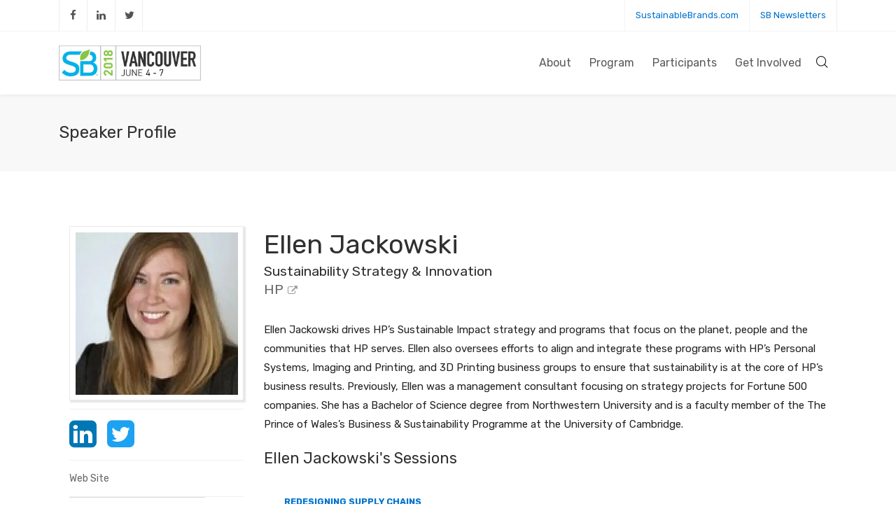

--- FILE ---
content_type: text/html; charset=UTF-8
request_url: https://events.sustainablebrands.com/conferences/sb18vancouver/speaker/ellen-jackowski-2/
body_size: 15033
content:
<!DOCTYPE html>
<html lang="en-US">
<head>
	<!-- Google Tag Manager -->
	<script>(function(w,d,s,l,i){w[l]=w[l]||[];w[l].push({'gtm.start':
	new Date().getTime(),event:'gtm.js'});var f=d.getElementsByTagName(s)[0],
	j=d.createElement(s),dl=l!='dataLayer'?'&l='+l:'';j.async=true;j.src=
	'https://www.googletagmanager.com/gtm.js?id='+i+dl;f.parentNode.insertBefore(j,f);
	})(window,document,'script','dataLayer','GTM-TRHXT9N');</script>
	<!-- End Google Tag Manager -->

	<meta charset="UTF-8" />
	<meta name="viewport" content="width=device-width, initial-scale=1, maximum-scale=1" />
	<title>Ellen Jackowski - SB’18 Vancouver</title>
<meta name='robots' content='max-image-preview:large' />

<!-- This site is optimized with the Yoast SEO plugin v12.4 - https://yoast.com/wordpress/plugins/seo/ -->
<meta name="robots" content="max-snippet:-1, max-image-preview:large, max-video-preview:-1"/>
<link rel="canonical" href="https://events.sustainablebrands.com/conferences/sb18vancouver/speaker/ellen-jackowski-2/" />
<meta property="og:locale" content="en_US" />
<meta property="og:type" content="article" />
<meta property="og:title" content="Ellen Jackowski - SB’18 Vancouver" />
<meta property="og:description" content="Ellen Jackowski drives HP’s Sustainable Impact strategy and programs that focus on the planet, people and the communities that HP serves. Ellen also oversees efforts to align and integrate these programs with HP’s Personal Systems, Imaging and Printing, and 3D Printing business groups to ensure that sustainability is at the &hellip;" />
<meta property="og:url" content="https://events.sustainablebrands.com/conferences/sb18vancouver/speaker/ellen-jackowski-2/" />
<meta property="og:site_name" content="SB’18 Vancouver" />
<meta property="article:publisher" content="https://facebook.com/sustainablebrands/" />
<meta property="og:image" content="https://i1.wp.com/events.sustainablebrands.com/conferences/sb18vancouver/wp-content/uploads/2018/03/picture-73353.jpg?fit=300%2C300&#038;ssl=1" />
<meta property="og:image:secure_url" content="https://i1.wp.com/events.sustainablebrands.com/conferences/sb18vancouver/wp-content/uploads/2018/03/picture-73353.jpg?fit=300%2C300&#038;ssl=1" />
<meta property="og:image:width" content="300" />
<meta property="og:image:height" content="300" />
<meta name="twitter:card" content="summary_large_image" />
<meta name="twitter:description" content="Ellen Jackowski drives HP’s Sustainable Impact strategy and programs that focus on the planet, people and the communities that HP serves. Ellen also oversees efforts to align and integrate these programs with HP’s Personal Systems, Imaging and Printing, and 3D Printing business groups to ensure that sustainability is at the [&hellip;]" />
<meta name="twitter:title" content="Ellen Jackowski - SB’18 Vancouver" />
<meta name="twitter:site" content="@sustainbrands" />
<meta name="twitter:image" content="https://i1.wp.com/events.sustainablebrands.com/conferences/sb18vancouver/wp-content/uploads/2018/03/picture-73353.jpg?fit=300%2C300&#038;ssl=1" />
<meta name="twitter:creator" content="@sustainbrands" />
<script type='application/ld+json' class='yoast-schema-graph yoast-schema-graph--main'>{"@context":"https://schema.org","@graph":[{"@type":"WebSite","@id":"https://events.sustainablebrands.com/conferences/sb18vancouver/#website","url":"https://events.sustainablebrands.com/conferences/sb18vancouver/","name":"SB\u201918 Vancouver","potentialAction":{"@type":"SearchAction","target":"https://events.sustainablebrands.com/conferences/sb18vancouver/?s={search_term_string}","query-input":"required name=search_term_string"}},{"@type":"ImageObject","@id":"https://events.sustainablebrands.com/conferences/sb18vancouver/speaker/ellen-jackowski-2/#primaryimage","url":"https://i1.wp.com/events.sustainablebrands.com/conferences/sb18vancouver/wp-content/uploads/2018/03/picture-73353.jpg?fit=300%2C300&ssl=1","width":"300","height":"300","caption":"Ellen Jackowski"},{"@type":"WebPage","@id":"https://events.sustainablebrands.com/conferences/sb18vancouver/speaker/ellen-jackowski-2/#webpage","url":"https://events.sustainablebrands.com/conferences/sb18vancouver/speaker/ellen-jackowski-2/","inLanguage":"en-US","name":"Ellen Jackowski - SB\u201918 Vancouver","isPartOf":{"@id":"https://events.sustainablebrands.com/conferences/sb18vancouver/#website"},"primaryImageOfPage":{"@id":"https://events.sustainablebrands.com/conferences/sb18vancouver/speaker/ellen-jackowski-2/#primaryimage"},"datePublished":"2018-03-23T14:45:27+00:00","dateModified":"2018-04-15T23:37:13+00:00"}]}</script>
<!-- / Yoast SEO plugin. -->

<link rel='dns-prefetch' href='//s0.wp.com' />
<link rel='dns-prefetch' href='//secure.gravatar.com' />
<link rel='dns-prefetch' href='//fonts.googleapis.com' />
<link rel='dns-prefetch' href='//s.w.org' />
<link rel="alternate" type="application/rss+xml" title="SB’18 Vancouver &raquo; Feed" href="https://events.sustainablebrands.com/conferences/sb18vancouver/feed/" />
<link rel="alternate" type="application/rss+xml" title="SB’18 Vancouver &raquo; Comments Feed" href="https://events.sustainablebrands.com/conferences/sb18vancouver/comments/feed/" />
		<script type="text/javascript">
			window._wpemojiSettings = {"baseUrl":"https:\/\/s.w.org\/images\/core\/emoji\/13.0.1\/72x72\/","ext":".png","svgUrl":"https:\/\/s.w.org\/images\/core\/emoji\/13.0.1\/svg\/","svgExt":".svg","source":{"concatemoji":"https:\/\/events.sustainablebrands.com\/conferences\/sb18vancouver\/wp-includes\/js\/wp-emoji-release.min.js"}};
			!function(e,a,t){var n,r,o,i=a.createElement("canvas"),p=i.getContext&&i.getContext("2d");function s(e,t){var a=String.fromCharCode;p.clearRect(0,0,i.width,i.height),p.fillText(a.apply(this,e),0,0);e=i.toDataURL();return p.clearRect(0,0,i.width,i.height),p.fillText(a.apply(this,t),0,0),e===i.toDataURL()}function c(e){var t=a.createElement("script");t.src=e,t.defer=t.type="text/javascript",a.getElementsByTagName("head")[0].appendChild(t)}for(o=Array("flag","emoji"),t.supports={everything:!0,everythingExceptFlag:!0},r=0;r<o.length;r++)t.supports[o[r]]=function(e){if(!p||!p.fillText)return!1;switch(p.textBaseline="top",p.font="600 32px Arial",e){case"flag":return s([127987,65039,8205,9895,65039],[127987,65039,8203,9895,65039])?!1:!s([55356,56826,55356,56819],[55356,56826,8203,55356,56819])&&!s([55356,57332,56128,56423,56128,56418,56128,56421,56128,56430,56128,56423,56128,56447],[55356,57332,8203,56128,56423,8203,56128,56418,8203,56128,56421,8203,56128,56430,8203,56128,56423,8203,56128,56447]);case"emoji":return!s([55357,56424,8205,55356,57212],[55357,56424,8203,55356,57212])}return!1}(o[r]),t.supports.everything=t.supports.everything&&t.supports[o[r]],"flag"!==o[r]&&(t.supports.everythingExceptFlag=t.supports.everythingExceptFlag&&t.supports[o[r]]);t.supports.everythingExceptFlag=t.supports.everythingExceptFlag&&!t.supports.flag,t.DOMReady=!1,t.readyCallback=function(){t.DOMReady=!0},t.supports.everything||(n=function(){t.readyCallback()},a.addEventListener?(a.addEventListener("DOMContentLoaded",n,!1),e.addEventListener("load",n,!1)):(e.attachEvent("onload",n),a.attachEvent("onreadystatechange",function(){"complete"===a.readyState&&t.readyCallback()})),(n=t.source||{}).concatemoji?c(n.concatemoji):n.wpemoji&&n.twemoji&&(c(n.twemoji),c(n.wpemoji)))}(window,document,window._wpemojiSettings);
		</script>
		<style type="text/css">
img.wp-smiley,
img.emoji {
	display: inline !important;
	border: none !important;
	box-shadow: none !important;
	height: 1em !important;
	width: 1em !important;
	margin: 0 .07em !important;
	vertical-align: -0.1em !important;
	background: none !important;
	padding: 0 !important;
}
</style>
	<link rel='stylesheet' id='css-0-css'  href='https://events.sustainablebrands.com/conferences/sb18vancouver/wp-content/mmr/8a3d77f3-1620750542.css' type='text/css' media='all' />
<style id="vntd-google-font-primary-css" media="all">/* arabic */
@font-face {
  font-family: 'Rubik';
  font-style: normal;
  font-weight: 400;
  font-display: swap;
  src: url(/fonts.gstatic.com/s/rubik/v31/iJWKBXyIfDnIV7nErXyw023e1Ik.woff2) format('woff2');
  unicode-range: U+0600-06FF, U+0750-077F, U+0870-088E, U+0890-0891, U+0897-08E1, U+08E3-08FF, U+200C-200E, U+2010-2011, U+204F, U+2E41, U+FB50-FDFF, U+FE70-FE74, U+FE76-FEFC, U+102E0-102FB, U+10E60-10E7E, U+10EC2-10EC4, U+10EFC-10EFF, U+1EE00-1EE03, U+1EE05-1EE1F, U+1EE21-1EE22, U+1EE24, U+1EE27, U+1EE29-1EE32, U+1EE34-1EE37, U+1EE39, U+1EE3B, U+1EE42, U+1EE47, U+1EE49, U+1EE4B, U+1EE4D-1EE4F, U+1EE51-1EE52, U+1EE54, U+1EE57, U+1EE59, U+1EE5B, U+1EE5D, U+1EE5F, U+1EE61-1EE62, U+1EE64, U+1EE67-1EE6A, U+1EE6C-1EE72, U+1EE74-1EE77, U+1EE79-1EE7C, U+1EE7E, U+1EE80-1EE89, U+1EE8B-1EE9B, U+1EEA1-1EEA3, U+1EEA5-1EEA9, U+1EEAB-1EEBB, U+1EEF0-1EEF1;
}
/* cyrillic-ext */
@font-face {
  font-family: 'Rubik';
  font-style: normal;
  font-weight: 400;
  font-display: swap;
  src: url(/fonts.gstatic.com/s/rubik/v31/iJWKBXyIfDnIV7nMrXyw023e1Ik.woff2) format('woff2');
  unicode-range: U+0460-052F, U+1C80-1C8A, U+20B4, U+2DE0-2DFF, U+A640-A69F, U+FE2E-FE2F;
}
/* cyrillic */
@font-face {
  font-family: 'Rubik';
  font-style: normal;
  font-weight: 400;
  font-display: swap;
  src: url(/fonts.gstatic.com/s/rubik/v31/iJWKBXyIfDnIV7nFrXyw023e1Ik.woff2) format('woff2');
  unicode-range: U+0301, U+0400-045F, U+0490-0491, U+04B0-04B1, U+2116;
}
/* hebrew */
@font-face {
  font-family: 'Rubik';
  font-style: normal;
  font-weight: 400;
  font-display: swap;
  src: url(/fonts.gstatic.com/s/rubik/v31/iJWKBXyIfDnIV7nDrXyw023e1Ik.woff2) format('woff2');
  unicode-range: U+0307-0308, U+0590-05FF, U+200C-2010, U+20AA, U+25CC, U+FB1D-FB4F;
}
/* latin-ext */
@font-face {
  font-family: 'Rubik';
  font-style: normal;
  font-weight: 400;
  font-display: swap;
  src: url(/fonts.gstatic.com/s/rubik/v31/iJWKBXyIfDnIV7nPrXyw023e1Ik.woff2) format('woff2');
  unicode-range: U+0100-02BA, U+02BD-02C5, U+02C7-02CC, U+02CE-02D7, U+02DD-02FF, U+0304, U+0308, U+0329, U+1D00-1DBF, U+1E00-1E9F, U+1EF2-1EFF, U+2020, U+20A0-20AB, U+20AD-20C0, U+2113, U+2C60-2C7F, U+A720-A7FF;
}
/* latin */
@font-face {
  font-family: 'Rubik';
  font-style: normal;
  font-weight: 400;
  font-display: swap;
  src: url(/fonts.gstatic.com/s/rubik/v31/iJWKBXyIfDnIV7nBrXyw023e.woff2) format('woff2');
  unicode-range: U+0000-00FF, U+0131, U+0152-0153, U+02BB-02BC, U+02C6, U+02DA, U+02DC, U+0304, U+0308, U+0329, U+2000-206F, U+20AC, U+2122, U+2191, U+2193, U+2212, U+2215, U+FEFF, U+FFFD;
}
/* arabic */
@font-face {
  font-family: 'Rubik';
  font-style: normal;
  font-weight: 700;
  font-display: swap;
  src: url(/fonts.gstatic.com/s/rubik/v31/iJWKBXyIfDnIV7nErXyw023e1Ik.woff2) format('woff2');
  unicode-range: U+0600-06FF, U+0750-077F, U+0870-088E, U+0890-0891, U+0897-08E1, U+08E3-08FF, U+200C-200E, U+2010-2011, U+204F, U+2E41, U+FB50-FDFF, U+FE70-FE74, U+FE76-FEFC, U+102E0-102FB, U+10E60-10E7E, U+10EC2-10EC4, U+10EFC-10EFF, U+1EE00-1EE03, U+1EE05-1EE1F, U+1EE21-1EE22, U+1EE24, U+1EE27, U+1EE29-1EE32, U+1EE34-1EE37, U+1EE39, U+1EE3B, U+1EE42, U+1EE47, U+1EE49, U+1EE4B, U+1EE4D-1EE4F, U+1EE51-1EE52, U+1EE54, U+1EE57, U+1EE59, U+1EE5B, U+1EE5D, U+1EE5F, U+1EE61-1EE62, U+1EE64, U+1EE67-1EE6A, U+1EE6C-1EE72, U+1EE74-1EE77, U+1EE79-1EE7C, U+1EE7E, U+1EE80-1EE89, U+1EE8B-1EE9B, U+1EEA1-1EEA3, U+1EEA5-1EEA9, U+1EEAB-1EEBB, U+1EEF0-1EEF1;
}
/* cyrillic-ext */
@font-face {
  font-family: 'Rubik';
  font-style: normal;
  font-weight: 700;
  font-display: swap;
  src: url(/fonts.gstatic.com/s/rubik/v31/iJWKBXyIfDnIV7nMrXyw023e1Ik.woff2) format('woff2');
  unicode-range: U+0460-052F, U+1C80-1C8A, U+20B4, U+2DE0-2DFF, U+A640-A69F, U+FE2E-FE2F;
}
/* cyrillic */
@font-face {
  font-family: 'Rubik';
  font-style: normal;
  font-weight: 700;
  font-display: swap;
  src: url(/fonts.gstatic.com/s/rubik/v31/iJWKBXyIfDnIV7nFrXyw023e1Ik.woff2) format('woff2');
  unicode-range: U+0301, U+0400-045F, U+0490-0491, U+04B0-04B1, U+2116;
}
/* hebrew */
@font-face {
  font-family: 'Rubik';
  font-style: normal;
  font-weight: 700;
  font-display: swap;
  src: url(/fonts.gstatic.com/s/rubik/v31/iJWKBXyIfDnIV7nDrXyw023e1Ik.woff2) format('woff2');
  unicode-range: U+0307-0308, U+0590-05FF, U+200C-2010, U+20AA, U+25CC, U+FB1D-FB4F;
}
/* latin-ext */
@font-face {
  font-family: 'Rubik';
  font-style: normal;
  font-weight: 700;
  font-display: swap;
  src: url(/fonts.gstatic.com/s/rubik/v31/iJWKBXyIfDnIV7nPrXyw023e1Ik.woff2) format('woff2');
  unicode-range: U+0100-02BA, U+02BD-02C5, U+02C7-02CC, U+02CE-02D7, U+02DD-02FF, U+0304, U+0308, U+0329, U+1D00-1DBF, U+1E00-1E9F, U+1EF2-1EFF, U+2020, U+20A0-20AB, U+20AD-20C0, U+2113, U+2C60-2C7F, U+A720-A7FF;
}
/* latin */
@font-face {
  font-family: 'Rubik';
  font-style: normal;
  font-weight: 700;
  font-display: swap;
  src: url(/fonts.gstatic.com/s/rubik/v31/iJWKBXyIfDnIV7nBrXyw023e.woff2) format('woff2');
  unicode-range: U+0000-00FF, U+0131, U+0152-0153, U+02BB-02BC, U+02C6, U+02DA, U+02DC, U+0304, U+0308, U+0329, U+2000-206F, U+20AC, U+2122, U+2191, U+2193, U+2212, U+2215, U+FEFF, U+FFFD;
}
</style>
<link rel='stylesheet' id='css-1-css'  href='https://events.sustainablebrands.com/conferences/sb18vancouver/wp-content/mmr/c6f92c4d-1620749398.css' type='text/css' media='all' />
<link rel='stylesheet' id='engage-dynamic-css-css'  href='https://events.sustainablebrands.com/conferences/sb18vancouver/wp-admin/admin-ajax.php?action=engage_dynamic_css&#038;ver=5.7.6' type='text/css' media='all' />
<link rel='stylesheet' id='css-2-css'  href='https://events.sustainablebrands.com/conferences/sb18vancouver/wp-content/mmr/4ac02ffc-1622734881.css' type='text/css' media='all' />
<script type='text/javascript' id='js-3-js-extra'>
/* <![CDATA[ */
var LS_Meta = {"v":"6.6.8"};
/* ]]> */
</script>
<script type='text/javascript' src='https://events.sustainablebrands.com/conferences/sb18vancouver/wp-content/mmr/95fc5122-1631165942.js' id='js-3-js'></script>
<meta name="generator" content="Powered by LayerSlider 6.6.8 - Multi-Purpose, Responsive, Parallax, Mobile-Friendly Slider Plugin for WordPress." />
<!-- LayerSlider updates and docs at: https://layerslider.kreaturamedia.com -->
<link rel="https://api.w.org/" href="https://events.sustainablebrands.com/conferences/sb18vancouver/wp-json/" /><link rel="alternate" type="application/json" href="https://events.sustainablebrands.com/conferences/sb18vancouver/wp-json/wp/v2/speaker/4857" /><link rel="EditURI" type="application/rsd+xml" title="RSD" href="https://events.sustainablebrands.com/conferences/sb18vancouver/xmlrpc.php?rsd" />
<link rel="wlwmanifest" type="application/wlwmanifest+xml" href="https://events.sustainablebrands.com/conferences/sb18vancouver/wp-includes/wlwmanifest.xml" /> 
<meta name="generator" content="WordPress 5.7.6" />
<link rel="alternate" type="application/json+oembed" href="https://events.sustainablebrands.com/conferences/sb18vancouver/wp-json/oembed/1.0/embed?url=https%3A%2F%2Fevents.sustainablebrands.com%2Fconferences%2Fsb18vancouver%2Fspeaker%2Fellen-jackowski-2%2F" />
<link rel="alternate" type="text/xml+oembed" href="https://events.sustainablebrands.com/conferences/sb18vancouver/wp-json/oembed/1.0/embed?url=https%3A%2F%2Fevents.sustainablebrands.com%2Fconferences%2Fsb18vancouver%2Fspeaker%2Fellen-jackowski-2%2F&#038;format=xml" />
<!-- Start Fluid Video Embeds Style Tag -->
<style type="text/css">
/* Fluid Video Embeds */
.fve-video-wrapper {
    position: relative;
    overflow: hidden;
    height: 0;
    background-color: transparent;
    padding-bottom: 56.25%;
    margin: 0.5em 0;
}
.fve-video-wrapper iframe,
.fve-video-wrapper object,
.fve-video-wrapper embed {
    position: absolute;
    display: block;
    top: 0;
    left: 0;
    width: 100%;
    height: 100%;
}
.fve-video-wrapper a.hyperlink-image {
    position: relative;
    display: none;
}
.fve-video-wrapper a.hyperlink-image img {
    position: relative;
    z-index: 2;
    width: 100%;
}
.fve-video-wrapper a.hyperlink-image .fve-play-button {
    position: absolute;
    left: 35%;
    top: 35%;
    right: 35%;
    bottom: 35%;
    z-index: 3;
    background-color: rgba(40, 40, 40, 0.75);
    background-size: 100% 100%;
    border-radius: 10px;
}
.fve-video-wrapper a.hyperlink-image:hover .fve-play-button {
    background-color: rgba(0, 0, 0, 0.85);
}
</style>
<!-- End Fluid Video Embeds Style Tag -->
		<script type="text/javascript">
			var ajaxRevslider;
			
			jQuery(document).ready(function() {
				// CUSTOM AJAX CONTENT LOADING FUNCTION
				ajaxRevslider = function(obj) {
				
					// obj.type : Post Type
					// obj.id : ID of Content to Load
					// obj.aspectratio : The Aspect Ratio of the Container / Media
					// obj.selector : The Container Selector where the Content of Ajax will be injected. It is done via the Essential Grid on Return of Content
					
					var content = "";

					data = {};
					
					data.action = 'revslider_ajax_call_front';
					data.client_action = 'get_slider_html';
					data.token = '6df85745ca';
					data.type = obj.type;
					data.id = obj.id;
					data.aspectratio = obj.aspectratio;
					
					// SYNC AJAX REQUEST
					jQuery.ajax({
						type:"post",
						url:"https://events.sustainablebrands.com/conferences/sb18vancouver/wp-admin/admin-ajax.php",
						dataType: 'json',
						data:data,
						async:false,
						success: function(ret, textStatus, XMLHttpRequest) {
							if(ret.success == true)
								content = ret.data;								
						},
						error: function(e) {
							console.log(e);
						}
					});
					
					 // FIRST RETURN THE CONTENT WHEN IT IS LOADED !!
					 return content;						 
				};
				
				// CUSTOM AJAX FUNCTION TO REMOVE THE SLIDER
				var ajaxRemoveRevslider = function(obj) {
					return jQuery(obj.selector+" .rev_slider").revkill();
				};

				// EXTEND THE AJAX CONTENT LOADING TYPES WITH TYPE AND FUNCTION
				var extendessential = setInterval(function() {
					if (jQuery.fn.tpessential != undefined) {
						clearInterval(extendessential);
						if(typeof(jQuery.fn.tpessential.defaults) !== 'undefined') {
							jQuery.fn.tpessential.defaults.ajaxTypes.push({type:"revslider",func:ajaxRevslider,killfunc:ajaxRemoveRevslider,openAnimationSpeed:0.3});   
							// type:  Name of the Post to load via Ajax into the Essential Grid Ajax Container
							// func: the Function Name which is Called once the Item with the Post Type has been clicked
							// killfunc: function to kill in case the Ajax Window going to be removed (before Remove function !
							// openAnimationSpeed: how quick the Ajax Content window should be animated (default is 0.3)
						}
					}
				},30);
			});
		</script>
		<script type="text/javascript">
(function(url){
	if(/(?:Chrome\/26\.0\.1410\.63 Safari\/537\.31|WordfenceTestMonBot)/.test(navigator.userAgent)){ return; }
	var addEvent = function(evt, handler) {
		if (window.addEventListener) {
			document.addEventListener(evt, handler, false);
		} else if (window.attachEvent) {
			document.attachEvent('on' + evt, handler);
		}
	};
	var removeEvent = function(evt, handler) {
		if (window.removeEventListener) {
			document.removeEventListener(evt, handler, false);
		} else if (window.detachEvent) {
			document.detachEvent('on' + evt, handler);
		}
	};
	var evts = 'contextmenu dblclick drag dragend dragenter dragleave dragover dragstart drop keydown keypress keyup mousedown mousemove mouseout mouseover mouseup mousewheel scroll'.split(' ');
	var logHuman = function() {
		if (window.wfLogHumanRan) { return; }
		window.wfLogHumanRan = true;
		var wfscr = document.createElement('script');
		wfscr.type = 'text/javascript';
		wfscr.async = true;
		wfscr.src = url + '&r=' + Math.random();
		(document.getElementsByTagName('head')[0]||document.getElementsByTagName('body')[0]).appendChild(wfscr);
		for (var i = 0; i < evts.length; i++) {
			removeEvent(evts[i], logHuman);
		}
	};
	for (var i = 0; i < evts.length; i++) {
		addEvent(evts[i], logHuman);
	}
})('//events.sustainablebrands.com/conferences/sb18vancouver/?wordfence_lh=1&hid=9C8EC1996D81009BD56D10C60626E0BE');
</script>
<link rel='dns-prefetch' href='//v0.wordpress.com'/>
<link rel='dns-prefetch' href='//i0.wp.com'/>
<link rel='dns-prefetch' href='//i1.wp.com'/>
<link rel='dns-prefetch' href='//i2.wp.com'/>
<link rel='dns-prefetch' href='//jetpack.wordpress.com'/>
<link rel='dns-prefetch' href='//s0.wp.com'/>
<link rel='dns-prefetch' href='//s1.wp.com'/>
<link rel='dns-prefetch' href='//s2.wp.com'/>
<link rel='dns-prefetch' href='//public-api.wordpress.com'/>
<link rel='dns-prefetch' href='//0.gravatar.com'/>
<link rel='dns-prefetch' href='//1.gravatar.com'/>
<link rel='dns-prefetch' href='//2.gravatar.com'/>
<style type='text/css'>img#wpstats{display:none}</style><meta name="generator" content="Powered by WPBakery Page Builder - drag and drop page builder for WordPress."/>
<!--[if lte IE 9]><link rel="stylesheet" type="text/css" href="https://events.sustainablebrands.com/conferences/sb18vancouver/wp-content/plugins/js_composer/assets/css/vc_lte_ie9.min.css" media="screen"><![endif]--><link rel="amphtml" href="https://events.sustainablebrands.com/conferences/sb18vancouver/speaker/ellen-jackowski-2/?amp=1">			<style type="text/css">
				/* If html does not have either class, do not show lazy loaded images. */
				html:not( .jetpack-lazy-images-js-enabled ):not( .js ) .jetpack-lazy-image {
					display: none;
				}
			</style>
			<script>
				document.documentElement.classList.add(
					'jetpack-lazy-images-js-enabled'
				);
			</script>
		<meta name="generator" content="Powered by Slider Revolution 5.4.7.1 - responsive, Mobile-Friendly Slider Plugin for WordPress with comfortable drag and drop interface." />
<link rel="icon" href="https://i2.wp.com/events.sustainablebrands.com/conferences/sb18vancouver/wp-content/uploads/2017/12/cropped-sb-logo-square-512x512.jpg?fit=32%2C32&#038;ssl=1" sizes="32x32" />
<link rel="icon" href="https://i2.wp.com/events.sustainablebrands.com/conferences/sb18vancouver/wp-content/uploads/2017/12/cropped-sb-logo-square-512x512.jpg?fit=192%2C192&#038;ssl=1" sizes="192x192" />
<link rel="apple-touch-icon" href="https://i2.wp.com/events.sustainablebrands.com/conferences/sb18vancouver/wp-content/uploads/2017/12/cropped-sb-logo-square-512x512.jpg?fit=180%2C180&#038;ssl=1" />
<meta name="msapplication-TileImage" content="https://i2.wp.com/events.sustainablebrands.com/conferences/sb18vancouver/wp-content/uploads/2017/12/cropped-sb-logo-square-512x512.jpg?fit=270%2C270&#038;ssl=1" />
<script type="text/javascript">function setREVStartSize(e){									
						try{ e.c=jQuery(e.c);var i=jQuery(window).width(),t=9999,r=0,n=0,l=0,f=0,s=0,h=0;
							if(e.responsiveLevels&&(jQuery.each(e.responsiveLevels,function(e,f){f>i&&(t=r=f,l=e),i>f&&f>r&&(r=f,n=e)}),t>r&&(l=n)),f=e.gridheight[l]||e.gridheight[0]||e.gridheight,s=e.gridwidth[l]||e.gridwidth[0]||e.gridwidth,h=i/s,h=h>1?1:h,f=Math.round(h*f),"fullscreen"==e.sliderLayout){var u=(e.c.width(),jQuery(window).height());if(void 0!=e.fullScreenOffsetContainer){var c=e.fullScreenOffsetContainer.split(",");if (c) jQuery.each(c,function(e,i){u=jQuery(i).length>0?u-jQuery(i).outerHeight(!0):u}),e.fullScreenOffset.split("%").length>1&&void 0!=e.fullScreenOffset&&e.fullScreenOffset.length>0?u-=jQuery(window).height()*parseInt(e.fullScreenOffset,0)/100:void 0!=e.fullScreenOffset&&e.fullScreenOffset.length>0&&(u-=parseInt(e.fullScreenOffset,0))}f=u}else void 0!=e.minHeight&&f<e.minHeight&&(f=e.minHeight);e.c.closest(".rev_slider_wrapper").css({height:f})					
						}catch(d){console.log("Failure at Presize of Slider:"+d)}						
					};</script>
			<style type="text/css" id="wp-custom-css">
				.orange {color:#E04E39;}
.darkred {color:#651D32;}
.blue {color:#0072CE;}
.darkblue {color:#141B4D;}
.green {color:#6FA287;}
.darkgreen {color:#284734;}
.yellow {color:#F1BE48;}
.white {color:#ffffff;}

p a {color: #0072CE !important; text-decoration:none; }
p a:link {color: #0072CE !important; text-decoration:none;}
p a:visited {color: #0072CE !important; text-decoration:none;}
p a:hover {color: #0072CE !important; text-decoration:none;}

#menu-item-6143 {
	background-color: #E04E39;
	color:#ffffff !important;
}
#menu-item-6143 span {
	color: #ffffff;
	font-weight: bold;
}			</style>
		<noscript><style type="text/css"> .wpb_animate_when_almost_visible { opacity: 1; }</style></noscript></head>
<body class="speaker-template-default single single-speaker postid-4857 wpb-js-composer js-comp-ver-5.4.7 vc_responsive">
	<!-- Google Tag Manager (noscript) -->
	<noscript><iframe src="https://www.googletagmanager.com/ns.html?id=GTM-TRHXT9N" height="0" width="0" style="display:none;visibility:hidden"></iframe></noscript>
	<!-- End Google Tag Manager (noscript) -->
			<div id="wrapper" class="header-position-top header-style-classic header-style-classic header-opaque site-header-sticky skin-light">
		<header id="header" class="site-header header-light header-scroll-light with-topbar has-mobile-logo m-sticky m-search-right active-style-default header-sticky dropdown-menu-separator dropdown-white mobile-dropdown-parent header-separator-shadow" data-scroll-height="75" data-scroll-animation="default" data-skin="light" data-scroll-skin="light">
		
	<!-- BEGIN TOPBAR -->
	<div id="topbar" class="topbar topbar-light">
	  <div class="container">
	    <div class="topbar-left">
	    	<div class="topbar-section topbar-social"><div class="vntd-social-icons social-icons-classic social-icons-regular social-icons-regular"><a class="social social-facebook icon-facebook" href="https://www.facebook.com/sustainablebrands/" target="_blank"><i class="fa fa-facebook"></i></a><a class="social social-linkedin icon-linkedin" href="https://www.linkedin.com/groups/92408/profile" target="_blank"><i class="fa fa-linkedin"></i></a><a class="social social-twitter icon-twitter" href="https://twitter.com/sustainbrands" target="_blank"><i class="fa fa-twitter"></i></a></div></div>	    </div>
	    <div class="topbar-right">
	    	<div class="topbar-section topbar-menu"><div class="menu-top-menu-container"><ul id="menu-top-menu" class="menu"><li id="menu-item-6463" class="menu-item menu-item-type-custom menu-item-object-custom menu-item-6463"><a href="http://www.sustainablebrands.com/">SustainableBrands.com</a></li>
<li id="menu-item-6464" class="menu-item menu-item-type-custom menu-item-object-custom menu-item-6464"><a href="http://www.sustainablebrands.com/newsletters">SB Newsletters</a></li>
</ul></div></div>	    </div>
	  </div>
	</div>
	<!-- END TOPBAR -->
				<div id="main-navigation" class="main-nav"style="background-color:#fff;">
				<div class="main-nav-wrapper">
					<div class="container">
						<div class="nav-left">							<div id="logo">
								<a href="https://events.sustainablebrands.com/conferences/sb18vancouver" class="logo-link"><img src="https://events.sustainablebrands.com/sb18vancouver/wp-content/uploads/2017/12/sb18vancouver_logo2.png" alt="logo" class="logo-dark" style="height:50px;margin-top:-25px"><img src="https://events.sustainablebrands.com/sb18vancouver/wp-content/uploads/2017/12/sb18vancouver_logo2.png" alt="logo" class="logo-white" style="height:50px;margin-top:-25px"><img src="https://events.sustainablebrands.com/sb18vancouver/wp-content/uploads/2017/12/sb18van-logo-square-512x512.jpg" alt="logo" class="logo-mobile" style="height:50px;margin-top:-25px"></a>							</div>
													</div>						<div class="nav-right">
														<nav id="main-menu" class="main-menu">
								<ul id="menu-site-navigation" class="nav"><li id="menu-item-1364" class="menu-item menu-item-type-post_type menu-item-object-page menu-item-has-children"><a href="https://events.sustainablebrands.com/conferences/sb18vancouver/about/"><span>About</span></a>
<ul class="dropdown-menu">
	<li id="menu-item-1365" class="menu-item menu-item-type-post_type menu-item-object-page"><a href="https://events.sustainablebrands.com/conferences/sb18vancouver/about/"><span>Event Overview</span></a></li>
	<li id="menu-item-2701" class="menu-item menu-item-type-post_type menu-item-object-page"><a href="https://events.sustainablebrands.com/conferences/sb18vancouver/about-sb/"><span>About SB</span></a></li>
	<li id="menu-item-3126" class="menu-item menu-item-type-post_type menu-item-object-page"><a href="https://events.sustainablebrands.com/conferences/sb18vancouver/why-attend/"><span>Why YOU Should Attend</span></a></li>
	<li id="menu-item-2901" class="menu-item menu-item-type-post_type menu-item-object-page current_page_parent"><a href="https://events.sustainablebrands.com/conferences/sb18vancouver/updates/"><span>Featured Content</span></a></li>
	<li id="menu-item-3149" class="menu-item menu-item-type-post_type menu-item-object-page"><a href="https://events.sustainablebrands.com/conferences/sb18vancouver/sustainability/"><span>Sustainability</span></a></li>
	<li id="menu-item-8289" class="menu-item menu-item-type-post_type menu-item-object-page"><a href="https://events.sustainablebrands.com/conferences/sb18vancouver/app/"><span>Mobile App</span></a></li>
	<li id="menu-item-1362" class="menu-item menu-item-type-post_type menu-item-object-page"><a href="https://events.sustainablebrands.com/conferences/sb18vancouver/about/location/"><span>Location</span></a></li>
	<li id="menu-item-1361" class="menu-item menu-item-type-post_type menu-item-object-page"><a href="https://events.sustainablebrands.com/conferences/sb18vancouver/about/hotels/"><span>Hotels</span></a></li>
	<li id="menu-item-2707" class="menu-item menu-item-type-post_type menu-item-object-page"><a href="https://events.sustainablebrands.com/conferences/sb18vancouver/faq/"><span>FAQ</span></a></li>
</ul>
</li>
<li id="menu-item-2489" class="menu-item menu-item-type-custom menu-item-object-custom menu-item-has-children"><a href="#"><span>Program</span></a>
<ul class="dropdown-menu">
	<li id="menu-item-5031" class="menu-item menu-item-type-custom menu-item-object-custom"><a href="https://events.sustainablebrands.com/sb18vancouver/full-program"><span>Full Program</span></a></li>
	<li id="menu-item-4706" class="menu-item menu-item-type-post_type menu-item-object-page"><a href="https://events.sustainablebrands.com/conferences/sb18vancouver/innovation-open/"><span>Innovation Open</span></a></li>
	<li id="menu-item-6930" class="menu-item menu-item-type-custom menu-item-object-custom"><a href="https://events.sustainablebrands.com/sb18vancouver/track/corporate-member/"><span>Member Exclusive Events</span></a></li>
	<li id="menu-item-6526" class="menu-item menu-item-type-post_type menu-item-object-page"><a href="https://events.sustainablebrands.com/conferences/sb18vancouver/sb-experience/special-events/"><span>Special Events</span></a></li>
	<li id="menu-item-2491" class="menu-item menu-item-type-post_type menu-item-object-page"><a href="https://events.sustainablebrands.com/conferences/sb18vancouver/program/schedule/"><span>Schedule</span></a></li>
	<li id="menu-item-6028" class="menu-item menu-item-type-post_type menu-item-object-page"><a href="https://events.sustainablebrands.com/conferences/sb18vancouver/activation-hub/"><span>Activation Hub</span></a></li>
</ul>
</li>
<li id="menu-item-1432" class="menu-item menu-item-type-post_type menu-item-object-page menu-item-has-children"><a href="https://events.sustainablebrands.com/conferences/sb18vancouver/who-attends/"><span>Participants</span></a>
<ul class="dropdown-menu">
	<li id="menu-item-1403" class="menu-item menu-item-type-post_type menu-item-object-page"><a href="https://events.sustainablebrands.com/conferences/sb18vancouver/who-attends/"><span>Who Attends</span></a></li>
	<li id="menu-item-2779" class="menu-item menu-item-type-custom menu-item-object-custom"><a href="https://events.sustainablebrands.com/sb18vancouver/speaker/"><span>Speakers</span></a></li>
	<li id="menu-item-2863" class="menu-item menu-item-type-custom menu-item-object-custom"><a href="https://events.sustainablebrands.com/sb18vancouver/sponsor/"><span>Sponsors</span></a></li>
	<li id="menu-item-2981" class="menu-item menu-item-type-custom menu-item-object-custom"><a href="https://events.sustainablebrands.com/sb18vancouver/partner/"><span>Partners</span></a></li>
	<li id="menu-item-1412" class="menu-item menu-item-type-post_type menu-item-object-page"><a href="https://events.sustainablebrands.com/conferences/sb18vancouver/press/"><span>Press</span></a></li>
</ul>
</li>
<li id="menu-item-2083" class="menu-item menu-item-type-custom menu-item-object-custom menu-item-has-children"><a href="#"><span>Get Involved</span></a>
<ul class="dropdown-menu">
	<li id="menu-item-6145" class="menu-item menu-item-type-post_type menu-item-object-page"><a href="https://events.sustainablebrands.com/conferences/sb18vancouver/group-packages/"><span>Group Packages</span></a></li>
	<li id="menu-item-1713" class="menu-item menu-item-type-post_type menu-item-object-page"><a href="https://events.sustainablebrands.com/conferences/sb18vancouver/sponsorship/"><span>Showcase Your Initiatives</span></a></li>
</ul>
</li>
</ul>							</nav>
														<ul class="nav-tools"><li class="search-tool"><a href="#" class="tools-btn" data-toggle-search="fullscreen"><span class="tools-btn-icon"><i class="engage-icon-icon engage-icon-zoom-2"></i></span></a></li><li class="mobile-menu-btn" id="mobile-menu-btn"><div id="mobile-menu-toggle" class="toggle-menu toggle-menu-mobile" data-toggle="mobile-menu" data-effect="hover"><div class="btn-inner"><span></span></div></div></li></ul>						</div>
					</div>
				</div>
			</div>
				<nav id="mobile-nav" class="mobile-nav">
			<div class="container">
			<ul id="menu-site-navigation-1" class="nav"><li id="menu-item-1364" class="menu-item menu-item-type-post_type menu-item-object-page menu-item-has-children"><a href="https://events.sustainablebrands.com/conferences/sb18vancouver/about/"><span>About</span></a>
<ul class="dropdown-menu">
	<li id="menu-item-1365" class="menu-item menu-item-type-post_type menu-item-object-page"><a href="https://events.sustainablebrands.com/conferences/sb18vancouver/about/"><span>Event Overview</span></a></li>
	<li id="menu-item-2701" class="menu-item menu-item-type-post_type menu-item-object-page"><a href="https://events.sustainablebrands.com/conferences/sb18vancouver/about-sb/"><span>About SB</span></a></li>
	<li id="menu-item-3126" class="menu-item menu-item-type-post_type menu-item-object-page"><a href="https://events.sustainablebrands.com/conferences/sb18vancouver/why-attend/"><span>Why YOU Should Attend</span></a></li>
	<li id="menu-item-2901" class="menu-item menu-item-type-post_type menu-item-object-page current_page_parent"><a href="https://events.sustainablebrands.com/conferences/sb18vancouver/updates/"><span>Featured Content</span></a></li>
	<li id="menu-item-3149" class="menu-item menu-item-type-post_type menu-item-object-page"><a href="https://events.sustainablebrands.com/conferences/sb18vancouver/sustainability/"><span>Sustainability</span></a></li>
	<li id="menu-item-8289" class="menu-item menu-item-type-post_type menu-item-object-page"><a href="https://events.sustainablebrands.com/conferences/sb18vancouver/app/"><span>Mobile App</span></a></li>
	<li id="menu-item-1362" class="menu-item menu-item-type-post_type menu-item-object-page"><a href="https://events.sustainablebrands.com/conferences/sb18vancouver/about/location/"><span>Location</span></a></li>
	<li id="menu-item-1361" class="menu-item menu-item-type-post_type menu-item-object-page"><a href="https://events.sustainablebrands.com/conferences/sb18vancouver/about/hotels/"><span>Hotels</span></a></li>
	<li id="menu-item-2707" class="menu-item menu-item-type-post_type menu-item-object-page"><a href="https://events.sustainablebrands.com/conferences/sb18vancouver/faq/"><span>FAQ</span></a></li>
</ul>
</li>
<li id="menu-item-2489" class="menu-item menu-item-type-custom menu-item-object-custom menu-item-has-children"><a href="#"><span>Program</span></a>
<ul class="dropdown-menu">
	<li id="menu-item-5031" class="menu-item menu-item-type-custom menu-item-object-custom"><a href="https://events.sustainablebrands.com/sb18vancouver/full-program"><span>Full Program</span></a></li>
	<li id="menu-item-4706" class="menu-item menu-item-type-post_type menu-item-object-page"><a href="https://events.sustainablebrands.com/conferences/sb18vancouver/innovation-open/"><span>Innovation Open</span></a></li>
	<li id="menu-item-6930" class="menu-item menu-item-type-custom menu-item-object-custom"><a href="https://events.sustainablebrands.com/sb18vancouver/track/corporate-member/"><span>Member Exclusive Events</span></a></li>
	<li id="menu-item-6526" class="menu-item menu-item-type-post_type menu-item-object-page"><a href="https://events.sustainablebrands.com/conferences/sb18vancouver/sb-experience/special-events/"><span>Special Events</span></a></li>
	<li id="menu-item-2491" class="menu-item menu-item-type-post_type menu-item-object-page"><a href="https://events.sustainablebrands.com/conferences/sb18vancouver/program/schedule/"><span>Schedule</span></a></li>
	<li id="menu-item-6028" class="menu-item menu-item-type-post_type menu-item-object-page"><a href="https://events.sustainablebrands.com/conferences/sb18vancouver/activation-hub/"><span>Activation Hub</span></a></li>
</ul>
</li>
<li id="menu-item-1432" class="menu-item menu-item-type-post_type menu-item-object-page menu-item-has-children"><a href="https://events.sustainablebrands.com/conferences/sb18vancouver/who-attends/"><span>Participants</span></a>
<ul class="dropdown-menu">
	<li id="menu-item-1403" class="menu-item menu-item-type-post_type menu-item-object-page"><a href="https://events.sustainablebrands.com/conferences/sb18vancouver/who-attends/"><span>Who Attends</span></a></li>
	<li id="menu-item-2779" class="menu-item menu-item-type-custom menu-item-object-custom"><a href="https://events.sustainablebrands.com/sb18vancouver/speaker/"><span>Speakers</span></a></li>
	<li id="menu-item-2863" class="menu-item menu-item-type-custom menu-item-object-custom"><a href="https://events.sustainablebrands.com/sb18vancouver/sponsor/"><span>Sponsors</span></a></li>
	<li id="menu-item-2981" class="menu-item menu-item-type-custom menu-item-object-custom"><a href="https://events.sustainablebrands.com/sb18vancouver/partner/"><span>Partners</span></a></li>
	<li id="menu-item-1412" class="menu-item menu-item-type-post_type menu-item-object-page"><a href="https://events.sustainablebrands.com/conferences/sb18vancouver/press/"><span>Press</span></a></li>
</ul>
</li>
<li id="menu-item-2083" class="menu-item menu-item-type-custom menu-item-object-custom menu-item-has-children"><a href="#"><span>Get Involved</span></a>
<ul class="dropdown-menu">
	<li id="menu-item-6145" class="menu-item menu-item-type-post_type menu-item-object-page"><a href="https://events.sustainablebrands.com/conferences/sb18vancouver/group-packages/"><span>Group Packages</span></a></li>
	<li id="menu-item-1713" class="menu-item menu-item-type-post_type menu-item-object-page"><a href="https://events.sustainablebrands.com/conferences/sb18vancouver/sponsorship/"><span>Showcase Your Initiatives</span></a></li>
</ul>
</li>
</ul>			</div>
		</nav>
	</header>
		<div id="main-content" class="main-content header-classic page-with-topbar page-without-vc">
	
<section id="page-title" class="page-title title-align-left">
	<div class="page-title-wrapper">
				<div class="page-title-inner">
			<div class="container">

				<div class="page-title-txt">

										<h1>Speaker Profile</h1>

					
	            </div>

	            
			</div>
		</div>
	</div>

</section>
		<div class="container">
			<div class="row">
        		<div id="custom_html-7" class="widget_text widget widget_custom_html"><div class="textwidget custom-html-widget"><!--<p style="color:#666666; font-weight:bold;">Last chance to save — best rates end May 3rd! <img src="https://i1.wp.com/events.sustainablebrands.com/sb18vancouver/wp-content/uploads/2018/04/anim-hourglass.gif?w=1170&#038;ssl=1" alt="Last chance to save — best rates end May 3rd!" data-recalc-dims="1" data-lazy-src="https://i1.wp.com/events.sustainablebrands.com/sb18vancouver/wp-content/uploads/2018/04/anim-hourglass.gif?w=1170&amp;is-pending-load=1#038;ssl=1" srcset="[data-uri]" class=" jetpack-lazy-image"><noscript><img src="https://i1.wp.com/events.sustainablebrands.com/sb18vancouver/wp-content/uploads/2018/04/anim-hourglass.gif?w=1170&#038;ssl=1" alt="Last chance to save — best rates end May 3rd!" data-recalc-dims="1"></noscript></p>--></div></div>			</div>
		</div>
	
<section class="section-page portfolio-post page-layout-no-sidebar page-layout-no_sidebar page-width-default portfolio-with-media portfolio-with-details portfolio-layout-fullwidth">
  <div class="container">
    <div class="row main-row">
      <div id="page-content" class="page-content">
        <div class="content">
          <div class="content-inner">
            <div class="col-md-3">

            <ul class="project-details-list">
            <li>			<div class="post-medias">
			<a href="https://events.sustainablebrands.com/conferences/sb18vancouver/speaker/ellen-jackowski-2/">
				<img src="https://i1.wp.com/events.sustainablebrands.com/conferences/sb18vancouver/wp-content/uploads/2018/03/picture-73353.jpg?fit=300%2C300&#038;ssl=1" alt="Ellen Jackowski">
			</a>
			</div>
			</li><li class='ffn-socialicons'><a href="https://www.linkedin.com/in/ellen-jackowski-584393/" target="_blank"><i class="fa fa-linkedin-square fa-3x" aria-hidden="true"></i></a><a href="https://twitter.com/HP" target="_blank"><i class="fa fa-twitter-square fa-3x" aria-hidden="true"></i></a></li><li><a href="http://www.hp.com" target="_blank" class="post-more">Web Site</a></li><div class="sharedaddy sd-sharing-enabled"><div class="robots-nocontent sd-block sd-social sd-social-official sd-sharing"><h3 class="sd-title">Share this with your network:</h3><div class="sd-content"><ul><li class="share-facebook"><div class="fb-share-button" data-href="https://events.sustainablebrands.com/conferences/sb18vancouver/speaker/ellen-jackowski-2/" data-layout="button_count"></div></li><li class="share-linkedin"><div class="linkedin_button"><script type="in/share" data-url="https://events.sustainablebrands.com/conferences/sb18vancouver/speaker/ellen-jackowski-2/" data-counter="right"></script></div></li><li class="share-twitter"><a href="https://twitter.com/share" class="twitter-share-button" data-url="https://events.sustainablebrands.com/conferences/sb18vancouver/speaker/ellen-jackowski-2/" data-text="Ellen Jackowski" data-via="sustainbrands" >Tweet</a></li><li class="share-end"></li></ul></div></div></div>            </ul>

            </div>
            <div class="col-md-9">
              <div class="ffn-speaker-masthead">
              <h1>Ellen Jackowski</h1>
              <h2>Sustainability Strategy & Innovation</h2><h3><a href="http://www.hp.com" target="_blank" class="post-more">HP</a></h3></div><p>Ellen Jackowski drives HP’s Sustainable Impact strategy and programs that focus on the planet, people and the communities that HP serves. Ellen also oversees efforts to align and integrate these programs with HP’s Personal Systems, Imaging and Printing, and 3D Printing business groups to ensure that sustainability is at the core of HP’s business results. Previously, Ellen was a management consultant focusing on strategy projects for Fortune 500 companies. She has a Bachelor of Science degree from Northwestern University and is a faculty member of the The Prince of Wales’s Business &amp; Sustainability Programme at the University of Cambridge.</p>
                <h4>Ellen Jackowski's Sessions</h4>
                <div class='container'>
                  <div class='row'>
                                          <div class="col-md-6">
                        <div class='post-info ffn-schedule-item ffn-speaker-session'>
                            <a class="ffn-session-track ffn-track-redesigning-supply-chains" href="https://events.sustainablebrands.com/conferences/sb18vancouver/track/redesigning-supply-chains/">Redesigning Supply Chains</a>
                            <br/>
                            <a class="ffn-session-name" href="https://events.sustainablebrands.com/conferences/sb18vancouver/full-program/evolving-supplier-relationships-finding-new-forms-of-shared-value/">Evolving Supplier Relationships: Finding New Forms of Shared Value</a>
                            <br/>
                            <a class="ffn-session-time ffn-session-day" href="https://events.sustainablebrands.com/conferences/sb18vancouver/conference-day/june-05-2018-tuesday/">
                              <i class="fa fa-clock-o" aria-hidden="true"></i>
                              Tuesday 5 June 1:30 PM &mdash; 3:00 PM</a>
                            <br/>
                            <a class="ffn-session-location" href="https://events.sustainablebrands.com/conferences/sb18vancouver/location/202-204/">
                              <i class="fa fa-map-marker" aria-hidden="true"></i>
                              202/204</a>
                            
                        </div>
                      </div>
                    
                    </div>
                  </div>
                </div>

              </div>
            </div>
          </div>
        </div>
      </div>
    </div>
  </div>
    <div id="blog-post-nav" class="post-navigation blog-navigation after-post-section">
    <div class="container">
      <div class="row">
        <div class="col-xs-6 previous-post-wrap">
          <div class="previous-post">
          <a href="https://events.sustainablebrands.com/conferences/sb18vancouver/speaker/cilia-holmes-indahl/" title="Cilia Holmes Indahl"><span class="side-icon side-prev-icon"><i class="fa fa-angle-left"></i></span><span class="post-nav-label previous-post-label">Previous Speaker</span><span class="post-nav-title">Cilia Holmes Indahl</span></a>          </div>
        </div>
        <div class="col-xs-6 next-post-wrap">
          <div class="next-post">
            <a href="https://events.sustainablebrands.com/conferences/sb18vancouver/speaker/hugh-cherne/" title="Hugh Cherne"><span class="side-icon side-next-icon"><i class="fa fa-angle-right"></i></span><span class="post-nav-label next-post-label">Next Speaker</span><span class="post-nav-title">Hugh Cherne</span></a>          </div>
        </div>
      </div>
    </div>
  </div>
  </section>


	</div>
	
	<!-- BEGIN FOOTER -->
	<footer id="footer" class="footer">
	
			
		<div id="footer-main" class="footer-main  lists-with-separators lists-arrow footer-dark">
		
			<div class="container">
		
				<div class="row">
				
							
					<div class="col-lg-4 col-md-6">
						<div class="widget_text widget footer-widget footer-widget-col-1 widget_custom_html"><h4 class="widget-title">CONNECT WITH US</h4><div class="textwidget custom-html-widget"><p class="white">Connect with us and stay in the loop.</p>
<div> <a href="https://www.facebook.com/sustainablebrands" target="_blank" title="Facebook" rel="noopener"><img src="https://i2.wp.com/events.sustainablebrands.com/sb18vancouver/wp-content/uploads/2018/01/icon-facebook-125x125.png?w=45&#038;ssl=1" data-recalc-dims="1" data-lazy-src="https://i2.wp.com/events.sustainablebrands.com/sb18vancouver/wp-content/uploads/2018/01/icon-facebook-125x125.png?w=45&amp;is-pending-load=1#038;ssl=1" srcset="[data-uri]" class=" jetpack-lazy-image"><noscript><img src="https://i2.wp.com/events.sustainablebrands.com/sb18vancouver/wp-content/uploads/2018/01/icon-facebook-125x125.png?w=45&#038;ssl=1"  data-recalc-dims="1"></noscript></a> <a href="https://www.twitter.com/sustainbrands" target="_blank" title="Twitter" rel="noopener"><img src="https://i1.wp.com/events.sustainablebrands.com/sb18vancouver/wp-content/uploads/2018/01/icon-twitter-125x125.png?w=45&#038;ssl=1" data-recalc-dims="1" data-lazy-src="https://i1.wp.com/events.sustainablebrands.com/sb18vancouver/wp-content/uploads/2018/01/icon-twitter-125x125.png?w=45&amp;is-pending-load=1#038;ssl=1" srcset="[data-uri]" class=" jetpack-lazy-image"><noscript><img src="https://i1.wp.com/events.sustainablebrands.com/sb18vancouver/wp-content/uploads/2018/01/icon-twitter-125x125.png?w=45&#038;ssl=1"  data-recalc-dims="1"></noscript></a> <a href="https://www.linkedin.com/groups/Sustainable-Brands-92408" target="_blank" title="LinkedIn" rel="noopener"><img src="https://i0.wp.com/events.sustainablebrands.com/sb18vancouver/wp-content/uploads/2018/01/icon-linkedin-125x125.png?w=45&#038;ssl=1" data-recalc-dims="1" data-lazy-src="https://i0.wp.com/events.sustainablebrands.com/sb18vancouver/wp-content/uploads/2018/01/icon-linkedin-125x125.png?w=45&amp;is-pending-load=1#038;ssl=1" srcset="[data-uri]" class=" jetpack-lazy-image"><noscript><img src="https://i0.wp.com/events.sustainablebrands.com/sb18vancouver/wp-content/uploads/2018/01/icon-linkedin-125x125.png?w=45&#038;ssl=1"  data-recalc-dims="1"></noscript></a> </div></div></div>					</div>
				
							
					<div class="col-lg-4 col-md-6">
						<div class="widget_text widget footer-widget footer-widget-col-2 widget_custom_html"><h4 class="widget-title">STAY UPDATED</h4><div class="textwidget custom-html-widget"><p style="color:#ffffff;">Sign up below to receive our regular email&nbsp;updates. </p>
<iframe src="https://go.sustainablebrands.com/l/478622/2018-02-20/rz6m" 
				style="width: 90%; height: 140px;"
    scrolling="no" marginwidth="0" marginheight="0" frameborder="0"
    vspace="0" hspace="0"></iframe></div></div>					</div>
			
								
					<div class="col-lg-4 col-md-6">
						<div class="widget_text widget footer-widget footer-widget-col-3 widget_custom_html"><h4 class="widget-title">REQUEST MORE INFORMATION</h4><div class="textwidget custom-html-widget"><p class="white">Questions/Comments? <a id="contactpop" href="#">Click here</a> to reach out to us. We've got answers.
</p><br />
<p class="white">
Having any trouble with this site? <a href="/cdn-cgi/l/email-protection#d8acaeb1b4b4b9beb4b7aabd98abadabacb9b1b6b9bab4bdbaaab9b6bcabf6bbb7b5">Contact us</a>.
</p></div></div>					</div>
				
					
				</div>
			
			</div>

		</div>

				<div id="footer-bottom" class="footer-bottom footer-style-classic">
			<div class="container">
				<div class="row f-bottom">
										<div class="col-md-6">
						<p class="copyright">
						&copy; 2007-18 Sustainable Life Media. All Rights Reserved.

<a href="http://www.sustainablebrands.com/terms-of-use">Terms of Use</a>&nbsp;|&nbsp;<a href="http://www.sustainablebrands.com/privacy-policy">Privacy Policy</a>						</p>
					</div>
					<div class="col-md-6"><p class='copyright'><img src="https://events.sustainablebrands.com/sb18vancouver/wp-content/uploads/2018/01/SB-RTGL-Lockup.png" valign="absmiddle" style="float: right; height: 30px;" alt="<? print __('Redesigning the Good Life','ffn_sbevent'); ?>" /></p></div>
				</div>
			</div>
		</div>
	</footer>
	<!-- END FOOTER -->
</div>
<!-- End #wrapper -->
<!-- Back To Top Button -->
<a href="#" id="scrollup" class="scrollup" style="display: block;"><i class="fa fa-angle-up"></i></a>	
<!-- End Back To Top Button -->
<!-- BEGIN OFF FULLSCREEN SEARCH -->
<div class="search-overlay overlay-dark">
  <a href="#" class="search-overlay-close"><i class="engage-icon-icon engage-icon-simple-remove"></i></a>
  <form action="https://events.sustainablebrands.com/conferences/sb18vancouver//">
    <input type="text" name="s" type="text" value="" placeholder="Search...">
    <button type="submit" id="overlay-search-submit"><i class="engage-icon-icon engage-icon-zoom-2"></i></button>
  </form>
</div>
<!-- END OFF FULLSCREEN SEARCH -->
	<div style="display:none">
	</div>

	<script data-cfasync="false" src="/cdn-cgi/scripts/5c5dd728/cloudflare-static/email-decode.min.js"></script><script type="text/javascript">
		window.WPCOM_sharing_counts = {"https:\/\/events.sustainablebrands.com\/conferences\/sb18vancouver\/speaker\/ellen-jackowski-2\/":4857};
	</script>
				<div id="fb-root"></div>
			<script>(function(d, s, id) { var js, fjs = d.getElementsByTagName(s)[0]; if (d.getElementById(id)) return; js = d.createElement(s); js.id = id; js.src = 'https://connect.facebook.net/en_US/sdk.js#xfbml=1&appId=249643311490&version=v2.3'; fjs.parentNode.insertBefore(js, fjs); }(document, 'script', 'facebook-jssdk'));</script>
			<script>
			jQuery( document.body ).on( 'post-load', function() {
				if ( 'undefined' !== typeof FB ) {
					FB.XFBML.parse();
				}
			} );
			</script>
			<script type="text/javascript">
			jQuery( document ).ready( function() {
				jQuery.getScript( 'https://platform.linkedin.com/in.js?async=true', function success() {
					IN.init();
				});
			});
			jQuery( document.body ).on( 'post-load', function() {
				if ( typeof IN != 'undefined' )
					IN.parse();
			});
			</script>			<script>!function(d,s,id){var js,fjs=d.getElementsByTagName(s)[0],p=/^http:/.test(d.location)?'http':'https';if(!d.getElementById(id)){js=d.createElement(s);js.id=id;js.src=p+'://platform.twitter.com/widgets.js';fjs.parentNode.insertBefore(js,fjs);}}(document, 'script', 'twitter-wjs');</script>
			<script type='text/javascript' id='js-7-js-extra'>
/* <![CDATA[ */
var ajax_var = {"url":"https:\/\/events.sustainablebrands.com\/conferences\/sb18vancouver\/wp-admin\/admin-ajax.php","nonce":"d292e4e3f9"};
/* ]]> */
</script>
<script type='text/javascript' src='https://events.sustainablebrands.com/conferences/sb18vancouver/wp-content/mmr/f62722b8-1622734881.js' id='js-7-js'></script>
<script type='text/javascript' src='https://s0.wp.com/wp-content/js/devicepx-jetpack.js' id='devicepx-js'></script>
<script type='text/javascript' src='https://secure.gravatar.com/js/gprofiles.js' id='grofiles-cards-js'></script>
<script type='text/javascript' id='js-8-js-extra'>
/* <![CDATA[ */
var WPGroHo = {"my_hash":""};var sharing_js_options = {"lang":"en","counts":"1","is_stats_active":"1"};
/* ]]> */
</script>
<script type='text/javascript' src='https://events.sustainablebrands.com/conferences/sb18vancouver/wp-content/mmr/eb6e3be1-1769041172.js' id='js-8-js'></script>
<script type='text/javascript' src='https://stats.wp.com/e-202604.js' async='async' defer='defer'></script>
<script type='text/javascript'>
	_stq = window._stq || [];
	_stq.push([ 'view', {v:'ext',j:'1:7.8.2',blog:'139988530',post:'4857',tz:'0',srv:'events.sustainablebrands.com'} ]);
	_stq.push([ 'clickTrackerInit', '139988530', '4857' ]);
</script>
</body>
</html>


--- FILE ---
content_type: application/javascript
request_url: https://events.sustainablebrands.com/conferences/sb18vancouver/wp-content/mmr/eb6e3be1-1769041172.js
body_size: 20202
content:
/* global WPGroHo:true, Gravatar */
WPGroHo = jQuery.extend(
	{
		my_hash: '',
		data: {},
		renderers: {},
		syncProfileData: function( hash, id ) {
			if ( ! WPGroHo.data[ hash ] ) {
				WPGroHo.data[ hash ] = {};
				jQuery( 'div.grofile-hash-map-' + hash + ' span' ).each( function() {
					WPGroHo.data[ hash ][ this.className ] = jQuery( this ).text();
				} );
			}

			WPGroHo.appendProfileData( WPGroHo.data[ hash ], hash, id );
		},
		appendProfileData: function( data, hash, id ) {
			for ( var key in data ) {
				if ( jQuery.isFunction( WPGroHo.renderers[ key ] ) ) {
					return WPGroHo.renderers[ key ]( data[ key ], hash, id, key );
				}

				jQuery( '#' + id )
					.find( 'h4' )
					.after( jQuery( '<p class="grav-extra ' + key + '" />' ).html( data[ key ] ) );
			}
		},
	},
	WPGroHo
);

jQuery( document ).ready( function() {
	if ( 'undefined' === typeof Gravatar ) {
		return;
	}

	Gravatar.profile_cb = function( h, d ) {
		WPGroHo.syncProfileData( h, d );
	};

	Gravatar.my_hash = WPGroHo.my_hash;
	Gravatar.init( 'body', '#wpadminbar' );
} );
;
/**
 * Handles the addition of the comment form.
 *
 * @since 2.7.0
 * @output wp-includes/js/comment-reply.js
 *
 * @namespace addComment
 *
 * @type {Object}
 */
window.addComment = ( function( window ) {
	// Avoid scope lookups on commonly used variables.
	var document = window.document;

	// Settings.
	var config = {
		commentReplyClass   : 'comment-reply-link',
		commentReplyTitleId : 'reply-title',
		cancelReplyId       : 'cancel-comment-reply-link',
		commentFormId       : 'commentform',
		temporaryFormId     : 'wp-temp-form-div',
		parentIdFieldId     : 'comment_parent',
		postIdFieldId       : 'comment_post_ID'
	};

	// Cross browser MutationObserver.
	var MutationObserver = window.MutationObserver || window.WebKitMutationObserver || window.MozMutationObserver;

	// Check browser cuts the mustard.
	var cutsTheMustard = 'querySelector' in document && 'addEventListener' in window;

	/*
	 * Check browser supports dataset.
	 * !! sets the variable to true if the property exists.
	 */
	var supportsDataset = !! document.documentElement.dataset;

	// For holding the cancel element.
	var cancelElement;

	// For holding the comment form element.
	var commentFormElement;

	// The respond element.
	var respondElement;

	// The mutation observer.
	var observer;

	if ( cutsTheMustard && document.readyState !== 'loading' ) {
		ready();
	} else if ( cutsTheMustard ) {
		window.addEventListener( 'DOMContentLoaded', ready, false );
	}

	/**
	 * Sets up object variables after the DOM is ready.
	 *
	 * @since 5.1.1
	 */
	function ready() {
		// Initialise the events.
		init();

		// Set up a MutationObserver to check for comments loaded late.
		observeChanges();
	}

	/**
	 * Add events to links classed .comment-reply-link.
	 *
	 * Searches the context for reply links and adds the JavaScript events
	 * required to move the comment form. To allow for lazy loading of
	 * comments this method is exposed as window.commentReply.init().
	 *
	 * @since 5.1.0
	 *
	 * @memberOf addComment
	 *
	 * @param {HTMLElement} context The parent DOM element to search for links.
	 */
	function init( context ) {
		if ( ! cutsTheMustard ) {
			return;
		}

		// Get required elements.
		cancelElement = getElementById( config.cancelReplyId );
		commentFormElement = getElementById( config.commentFormId );

		// No cancel element, no replies.
		if ( ! cancelElement ) {
			return;
		}

		cancelElement.addEventListener( 'touchstart', cancelEvent );
		cancelElement.addEventListener( 'click',      cancelEvent );

		// Submit the comment form when the user types [Ctrl] or [Cmd] + [Enter].
		var submitFormHandler = function( e ) {
			if ( ( e.metaKey || e.ctrlKey ) && e.keyCode === 13 ) {
				commentFormElement.removeEventListener( 'keydown', submitFormHandler );
				e.preventDefault();
				// The submit button ID is 'submit' so we can't call commentFormElement.submit(). Click it instead.
				commentFormElement.submit.click();
				return false;
			}
		};

		if ( commentFormElement ) {
			commentFormElement.addEventListener( 'keydown', submitFormHandler );
		}

		var links = replyLinks( context );
		var element;

		for ( var i = 0, l = links.length; i < l; i++ ) {
			element = links[i];

			element.addEventListener( 'touchstart', clickEvent );
			element.addEventListener( 'click',      clickEvent );
		}
	}

	/**
	 * Return all links classed .comment-reply-link.
	 *
	 * @since 5.1.0
	 *
	 * @param {HTMLElement} context The parent DOM element to search for links.
	 *
	 * @return {HTMLCollection|NodeList|Array}
	 */
	function replyLinks( context ) {
		var selectorClass = config.commentReplyClass;
		var allReplyLinks;

		// childNodes is a handy check to ensure the context is a HTMLElement.
		if ( ! context || ! context.childNodes ) {
			context = document;
		}

		if ( document.getElementsByClassName ) {
			// Fastest.
			allReplyLinks = context.getElementsByClassName( selectorClass );
		}
		else {
			// Fast.
			allReplyLinks = context.querySelectorAll( '.' + selectorClass );
		}

		return allReplyLinks;
	}

	/**
	 * Cancel event handler.
	 *
	 * @since 5.1.0
	 *
	 * @param {Event} event The calling event.
	 */
	function cancelEvent( event ) {
		var cancelLink = this;
		var temporaryFormId  = config.temporaryFormId;
		var temporaryElement = getElementById( temporaryFormId );

		if ( ! temporaryElement || ! respondElement ) {
			// Conditions for cancel link fail.
			return;
		}

		getElementById( config.parentIdFieldId ).value = '0';

		// Move the respond form back in place of the temporary element.
		var headingText = temporaryElement.textContent;
		temporaryElement.parentNode.replaceChild( respondElement, temporaryElement );
		cancelLink.style.display = 'none';

		var replyHeadingElement  = getElementById( config.commentReplyTitleId );
		var replyHeadingTextNode = replyHeadingElement && replyHeadingElement.firstChild;
		var replyLinkToParent    = replyHeadingTextNode && replyHeadingTextNode.nextSibling;

		if ( replyHeadingTextNode && replyHeadingTextNode.nodeType === Node.TEXT_NODE && headingText ) {
			if ( replyLinkToParent && 'A' === replyLinkToParent.nodeName && replyLinkToParent.id !== config.cancelReplyId ) {
				replyLinkToParent.style.display = '';
			}

			replyHeadingTextNode.textContent = headingText;
		}

		event.preventDefault();
	}

	/**
	 * Click event handler.
	 *
	 * @since 5.1.0
	 *
	 * @param {Event} event The calling event.
	 */
	function clickEvent( event ) {
		var replyNode = getElementById( config.commentReplyTitleId );
		var defaultReplyHeading = replyNode && replyNode.firstChild.textContent;
		var replyLink = this,
			commId    = getDataAttribute( replyLink, 'belowelement' ),
			parentId  = getDataAttribute( replyLink, 'commentid' ),
			respondId = getDataAttribute( replyLink, 'respondelement' ),
			postId    = getDataAttribute( replyLink, 'postid' ),
			replyTo   = getDataAttribute( replyLink, 'replyto' ) || defaultReplyHeading,
			follow;

		if ( ! commId || ! parentId || ! respondId || ! postId ) {
			/*
			 * Theme or plugin defines own link via custom `wp_list_comments()` callback
			 * and calls `moveForm()` either directly or via a custom event hook.
			 */
			return;
		}

		/*
		 * Third party comments systems can hook into this function via the global scope,
		 * therefore the click event needs to reference the global scope.
		 */
		follow = window.addComment.moveForm( commId, parentId, respondId, postId, replyTo );
		if ( false === follow ) {
			event.preventDefault();
		}
	}

	/**
	 * Creates a mutation observer to check for newly inserted comments.
	 *
	 * @since 5.1.0
	 */
	function observeChanges() {
		if ( ! MutationObserver ) {
			return;
		}

		var observerOptions = {
			childList: true,
			subtree: true
		};

		observer = new MutationObserver( handleChanges );
		observer.observe( document.body, observerOptions );
	}

	/**
	 * Handles DOM changes, calling init() if any new nodes are added.
	 *
	 * @since 5.1.0
	 *
	 * @param {Array} mutationRecords Array of MutationRecord objects.
	 */
	function handleChanges( mutationRecords ) {
		var i = mutationRecords.length;

		while ( i-- ) {
			// Call init() once if any record in this set adds nodes.
			if ( mutationRecords[ i ].addedNodes.length ) {
				init();
				return;
			}
		}
	}

	/**
	 * Backward compatible getter of data-* attribute.
	 *
	 * Uses element.dataset if it exists, otherwise uses getAttribute.
	 *
	 * @since 5.1.0
	 *
	 * @param {HTMLElement} Element DOM element with the attribute.
	 * @param {string}      Attribute the attribute to get.
	 *
	 * @return {string}
	 */
	function getDataAttribute( element, attribute ) {
		if ( supportsDataset ) {
			return element.dataset[attribute];
		}
		else {
			return element.getAttribute( 'data-' + attribute );
		}
	}

	/**
	 * Get element by ID.
	 *
	 * Local alias for document.getElementById.
	 *
	 * @since 5.1.0
	 *
	 * @param {HTMLElement} The requested element.
	 */
	function getElementById( elementId ) {
		return document.getElementById( elementId );
	}

	/**
	 * Moves the reply form from its current position to the reply location.
	 *
	 * @since 2.7.0
	 *
	 * @memberOf addComment
	 *
	 * @param {string} addBelowId HTML ID of element the form follows.
	 * @param {string} commentId  Database ID of comment being replied to.
	 * @param {string} respondId  HTML ID of 'respond' element.
	 * @param {string} postId     Database ID of the post.
	 * @param {string} replyTo    Form heading content.
	 */
	function moveForm( addBelowId, commentId, respondId, postId, replyTo ) {
		// Get elements based on their IDs.
		var addBelowElement = getElementById( addBelowId );
		respondElement  = getElementById( respondId );

		// Get the hidden fields.
		var parentIdField   = getElementById( config.parentIdFieldId );
		var postIdField     = getElementById( config.postIdFieldId );
		var element, cssHidden, style;

		var replyHeading         = getElementById( config.commentReplyTitleId );
		var replyHeadingTextNode = replyHeading && replyHeading.firstChild;
		var replyLinkToParent    = replyHeadingTextNode && replyHeadingTextNode.nextSibling;

		if ( ! addBelowElement || ! respondElement || ! parentIdField ) {
			// Missing key elements, fail.
			return;
		}

		if ( 'undefined' === typeof replyTo ) {
			replyTo = replyHeadingTextNode && replyHeadingTextNode.textContent;
		}

		addPlaceHolder( respondElement );

		// Set the value of the post.
		if ( postId && postIdField ) {
			postIdField.value = postId;
		}

		parentIdField.value = commentId;

		cancelElement.style.display = '';
		addBelowElement.parentNode.insertBefore( respondElement, addBelowElement.nextSibling );

		if ( replyHeadingTextNode && replyHeadingTextNode.nodeType === Node.TEXT_NODE ) {
			if ( replyLinkToParent && 'A' === replyLinkToParent.nodeName && replyLinkToParent.id !== config.cancelReplyId ) {
				replyLinkToParent.style.display = 'none';
			}

			replyHeadingTextNode.textContent = replyTo;
		}

		/*
		 * This is for backward compatibility with third party commenting systems
		 * hooking into the event using older techniques.
		 */
		cancelElement.onclick = function() {
			return false;
		};

		// Focus on the first field in the comment form.
		try {
			for ( var i = 0; i < commentFormElement.elements.length; i++ ) {
				element = commentFormElement.elements[i];
				cssHidden = false;

				// Get elements computed style.
				if ( 'getComputedStyle' in window ) {
					// Modern browsers.
					style = window.getComputedStyle( element );
				} else if ( document.documentElement.currentStyle ) {
					// IE 8.
					style = element.currentStyle;
				}

				/*
				 * For display none, do the same thing jQuery does. For visibility,
				 * check the element computed style since browsers are already doing
				 * the job for us. In fact, the visibility computed style is the actual
				 * computed value and already takes into account the element ancestors.
				 */
				if ( ( element.offsetWidth <= 0 && element.offsetHeight <= 0 ) || style.visibility === 'hidden' ) {
					cssHidden = true;
				}

				// Skip form elements that are hidden or disabled.
				if ( 'hidden' === element.type || element.disabled || cssHidden ) {
					continue;
				}

				element.focus();
				// Stop after the first focusable element.
				break;
			}
		}
		catch(e) {

		}

		/*
		 * false is returned for backward compatibility with third party commenting systems
		 * hooking into this function.
		 */
		return false;
	}

	/**
	 * Add placeholder element.
	 *
	 * Places a place holder element above the #respond element for
	 * the form to be returned to if needs be.
	 *
	 * @since 2.7.0
	 *
	 * @param {HTMLelement} respondElement the #respond element holding comment form.
	 */
	function addPlaceHolder( respondElement ) {
		var temporaryFormId  = config.temporaryFormId;
		var temporaryElement = getElementById( temporaryFormId );
		var replyElement = getElementById( config.commentReplyTitleId );
		var initialHeadingText = replyElement ? replyElement.firstChild.textContent : '';

		if ( temporaryElement ) {
			// The element already exists, no need to recreate.
			return;
		}

		temporaryElement = document.createElement( 'div' );
		temporaryElement.id = temporaryFormId;
		temporaryElement.style.display = 'none';
		temporaryElement.textContent = initialHeadingText;
		respondElement.parentNode.insertBefore( temporaryElement, respondElement );
	}

	return {
		init: init,
		moveForm: moveForm
	};
})( window );
;
/*
 * jQuery Superfish Menu Plugin - v1.7.7
 * Copyright (c) 2015 
 *
 * Dual licensed under the MIT and GPL licenses:
 *	http://www.opensource.org/licenses/mit-license.php
 *	http://www.gnu.org/licenses/gpl.html
 */

;(function(e,s){"use strict";var o=function(){var o={bcClass:"sf-breadcrumb",menuClass:"sf-js-enabled",anchorClass:"sf-with-ul",menuArrowClass:"sf-arrows"},n=function(){var s=/^(?![\w\W]*Windows Phone)[\w\W]*(iPhone|iPad|iPod)/i.test(navigator.userAgent);return s&&e("html").css("cursor","pointer").on("click",e.noop),s}(),t=function(){var e=document.documentElement.style;return"behavior"in e&&"fill"in e&&/iemobile/i.test(navigator.userAgent)}(),i=function(){return!!s.PointerEvent}(),r=function(e,s){var n=o.menuClass;s.cssArrows&&(n+=" "+o.menuArrowClass),e.toggleClass(n)},a=function(s,n){return s.find("li."+n.pathClass).slice(0,n.pathLevels).addClass(n.hoverClass+" "+o.bcClass).filter(function(){return e(this).children(n.popUpSelector).hide().show().length}).removeClass(n.pathClass)},l=function(e){e.children("a").toggleClass(o.anchorClass)},h=function(e){var s=e.css("ms-touch-action"),o=e.css("touch-action");o=o||s,o="pan-y"===o?"auto":"pan-y",e.css({"ms-touch-action":o,"touch-action":o})},u=function(s,o){var r="li:has("+o.popUpSelector+")";e.fn.hoverIntent&&!o.disableHI?s.hoverIntent(c,f,r):s.on("mouseenter.superfish",r,c).on("mouseleave.superfish",r,f);var a="MSPointerDown.superfish";i&&(a="pointerdown.superfish"),n||(a+=" touchend.superfish"),t&&(a+=" mousedown.superfish"),s.on("focusin.superfish","li",c).on("focusout.superfish","li",f).on(a,"a",o,p)},p=function(s){var o=e(this),n=m(o),t=o.siblings(s.data.popUpSelector);return n.onHandleTouch.call(t)===!1?this:(t.length>0&&t.is(":hidden")&&(o.one("click.superfish",!1),"MSPointerDown"===s.type||"pointerdown"===s.type?o.trigger("focus"):e.proxy(c,o.parent("li"))()),void 0)},c=function(){var s=e(this),o=m(s);clearTimeout(o.sfTimer),s.siblings().superfish("hide").end().superfish("show")},f=function(){var s=e(this),o=m(s);n?e.proxy(d,s,o)():(clearTimeout(o.sfTimer),o.sfTimer=setTimeout(e.proxy(d,s,o),o.delay))},d=function(s){s.retainPath=e.inArray(this[0],s.$path)>-1,this.superfish("hide"),this.parents("."+s.hoverClass).length||(s.onIdle.call(v(this)),s.$path.length&&e.proxy(c,s.$path)())},v=function(e){return e.closest("."+o.menuClass)},m=function(e){return v(e).data("sf-options")};return{hide:function(s){if(this.length){var o=this,n=m(o);if(!n)return this;var t=n.retainPath===!0?n.$path:"",i=o.find("li."+n.hoverClass).add(this).not(t).removeClass(n.hoverClass).children(n.popUpSelector),r=n.speedOut;if(s&&(i.show(),r=0),n.retainPath=!1,n.onBeforeHide.call(i)===!1)return this;i.stop(!0,!0).animate(n.animationOut,r,function(){var s=e(this);n.onHide.call(s)})}return this},show:function(){var e=m(this);if(!e)return this;var s=this.addClass(e.hoverClass),o=s.children(e.popUpSelector);return e.onBeforeShow.call(o)===!1?this:(o.stop(!0,!0).animate(e.animation,e.speed,function(){e.onShow.call(o)}),this)},destroy:function(){return this.each(function(){var s,n=e(this),t=n.data("sf-options");return t?(s=n.find(t.popUpSelector).parent("li"),clearTimeout(t.sfTimer),r(n,t),l(s),h(n),n.off(".superfish").off(".hoverIntent"),s.children(t.popUpSelector).attr("style",function(e,s){return s.replace(/display[^;]+;?/g,"")}),t.$path.removeClass(t.hoverClass+" "+o.bcClass).addClass(t.pathClass),n.find("."+t.hoverClass).removeClass(t.hoverClass),t.onDestroy.call(n),n.removeData("sf-options"),void 0):!1})},init:function(s){return this.each(function(){var n=e(this);if(n.data("sf-options"))return!1;var t=e.extend({},e.fn.superfish.defaults,s),i=n.find(t.popUpSelector).parent("li");t.$path=a(n,t),n.data("sf-options",t),r(n,t),l(i),h(n),u(n,t),i.not("."+o.bcClass).superfish("hide",!0),t.onInit.call(this)})}}}();e.fn.superfish=function(s){return o[s]?o[s].apply(this,Array.prototype.slice.call(arguments,1)):"object"!=typeof s&&s?e.error("Method "+s+" does not exist on jQuery.fn.superfish"):o.init.apply(this,arguments)},e.fn.superfish.defaults={popUpSelector:"ul,.sf-mega",hoverClass:"sfHover",pathClass:"overrideThisToUse",pathLevels:1,delay:800,animation:{opacity:"show"},animationOut:{opacity:"hide"},speed:"normal",speedOut:"fast",cssArrows:!0,disableHI:!1,onInit:e.noop,onBeforeShow:e.noop,onShow:e.noop,onBeforeHide:e.noop,onHide:e.noop,onIdle:e.noop,onDestroy:e.noop,onHandleTouch:e.noop}})(jQuery,window);;
(function($) {

// MAIN VARIABLES INITIALIZATION
var showMobileMenuWidth = 1200;
var body = $('body');
var wrapper = $('#wrapper');
var toggleMenu = $('.toggle-menu');
var topnav = $('.main-nav-wrapper');
var header = $('#header');
var headerHeight = header.height();
var headerScrollHeight = header.data( 'scroll-height' );
var topnavHeight = $('#main-navigation').height();

if ( $('.bottom-nav-wrapper').length > 0 ) {
	topnavHeight = $('.bottom-nav-wrapper').height();
}

var topbarHeight = $('#topbar').height() + 1;
var headerTopHeight = $('.header-top').height();
var windowWidth = $(window).width();
var windowHeight = $(window).height();
var scrollPos = $(window).scrollTop();
var lastScrollTop = 0;
var fullPageCreated = false;
var isOpera = (!!window.opr && !!opr.addons) || !!window.opera || navigator.userAgent.indexOf(' OPR/') >= 0;
var isFirefox = typeof InstallTrigger !== 'undefined';
var isSafari = Object.prototype.toString.call(window.HTMLElement).indexOf('Constructor') > 0;
var isIE = false || !!document.documentMode;
var isEdge = !isIE && !!window.StyleMedia;
var isChrome = !!window.chrome && !!window.chrome.webstore;
var isBlink = (isChrome || isOpera) && !!window.CSS;
var headerMobileSkin = false;
var headerSkin = 'header-' + header.data('skin');
var headerScrollSkin = 'header-' + header.data ('scroll-skin');
var windowWidth = $(window).width();
var sideHeader = false;

$(window).scroll(function() {
'use strict';
scrollPos = $(window).scrollTop();

if ( header.hasClass('header-sticky') ) {

	navbarScroll();
	if ( $('.upper-nav-wrapper').length > 0 ) {
		handleTopNav();
	}

}

stickyNav();
headerNoSticky();
handleTopbar();
});
$(window).resize(function() {
'use strict';
windowWidth = $(window).width();
handleMenus();
handleFullpage();
});
(function() {
'use strict';
if ($('#aside-nav').length > 0) sideHeader = true;
var isMobile = {
	Android: function () {
		return navigator.userAgent.match(/Android/i);
	},
		BlackBerry: function () {
		return navigator.userAgent.match(/BlackBerry/i);
	},
		iOS: function () {
		return navigator.userAgent.match(/iPhone|iPad|iPod/i);
	},
		Opera: function () {
		return navigator.userAgent.match(/Opera Mini/i);
	},
		Windows: function () {
		return navigator.userAgent.match(/IEMobile/i);
	},
		any: function () {
		return (isMobile.Android() || isMobile.BlackBerry() || isMobile.iOS() || isMobile.Opera() || isMobile.Windows());
	}
};

	// Top Bar Login Form

	if ( $('.topbar-login-form').length > 0 ) {

      $('.topbar-login > a').on( 'click', function(e) {
      	e.preventDefault();
      	if ( $(this).hasClass('vntd-active') ) {
          $(".topbar-login-form").fadeOut();
          $(this).removeClass('vntd-active');
      		return false;
				}
          $(this).closest('.topbar-login').find('.topbar-login-form').fadeIn();
          $(this).addClass('vntd-active');
      });

      $(document).mouseup(function(e) {
	      var container = $(".topbar-login-form,.topbar-login > a");
	      if (!container.is(e.target) && container.has(e.target).length === 0) {
	        $(".topbar-login-form").fadeOut();
	        setTimeout( function() {
	            $('.topbar-login > a').removeClass('vntd-active');
					}, 100);
	      }
      });

	}

	// Top Bar Login Form End

	if ( $('#wrapper').hasClass( 'type-onepager' ) ) {
		$( '#main-menu > ul > li:first-child' ).addClass( 'current' );
	}

    // Header appear after scroll
    if ( !header.hasClass( 'header-not-sticky' ) ) {

        if ( header.hasClass( 'header-sticky-appear' ) ) {

            var $navbarClone = $( "#main-navigation" ).clone();

            if ( header.data( 'skin' ) != header.data( 'skin-scroll' ) ) {
                $navbarClone.attr( 'style', '' );
            }

            $navbarClone.attr( 'id', 'sticky-nav' ).attr( 'data-scroll-amount', header.data( 'scroll-amount' ) );
            $navbarClone.addClass( 'sticky-nav' );
            $navbarClone.insertAfter( "#main-navigation" );

            stickyNav();

        } else {
            navbarScroll();
        }
    }

    handleMenus();
    handleFullscreenMenu();
    handleOffMainMenu();
    handleSideMenu();
    handleMobileMenu();
    mainNavSubmenus();
    asideNavSubmenus();
    headerNoSticky();
    handleFullpage();


if ( $('.upper-nav-wrapper').length > 0 ) {
	handleTopNav();
}

handleTopbar();
menuBackgroundImg();
if (!$('#wrapper').hasClass('header-aside-hover') && $('#aside-nav').length > 0 && $('.vc_row-stretch').length > 0 && !$('#wrapper').hasClass('header-aside-visible')) {
	handleStretchRows();
}
}

());
function handleStretchRows() {
	$(document).on("vc-full-width-row", function( event ) {
	if ($('#wrapper').hasClass('aside-menu-open') && $('#wrapper').hasClass('header-aside-push')) {
		var navWidth = $('#aside-nav').width();
		var contentWidth = $(window).width();
		var $el = $('.vc_row-stretch');
		var el_margin_left = parseInt($el.css("margin-left"), 10);
		var $el_full = $el.next(".vc_row-full-width");
		var offset = 0 - $el_full.offset().left + navWidth - el_margin_left;
		var left = offset;
		$('.vc_row-stretch').css({
		'width': contentWidth,
		'left': left
		});
	} else if ($('#wrapper').hasClass('aside-menu-open')) {
		var navWidth = $('#aside-nav').width();
		var contentWidth = $(window).width() - navWidth;
		var $el = $('.vc_row-stretch');
		var el_margin_left = parseInt($el.css("margin-left"), 10);
		var $el_full = $el.next(".vc_row-full-width");
		var offset = 0 - $el_full.offset().left + navWidth - el_margin_left;
		$('.vc_row-stretch').css({
		'width': contentWidth,
		'left': offset
		});
	}
	});
}

function handleStretchRowsPush( action ) {
	var $el = $('.vc_row-stretch');
	if ($el.length === 0) return false;
	var left = parseInt($el.css('left'), 10);
	var navWidth = $('#aside-nav').width() / 2;
	if (action == "open") {

				left = left + navWidth;
		$('.vc_row-stretch').css({
		'left': left
		});

	} else { // close...

		left = left - navWidth;
		$('.vc_row-stretch').animate({
		'left': left
		},
		400);
	}
}

// HANDLE MENUS
function handleMenus() {
	windowWidth = $(window).width();
	if (!$('#off-fullscreen-menu').length && !$('#off-aside-menu').length && !$('.left-nav').length && !$('.right-nav').length && !$('.aside-right').length) {
		if (windowWidth < showMobileMenuWidth) {
		      //wrapper.addClass('menu-mobile').removeClass('top-menu-open');
		      //toggleMenu.removeClass('active');
		      $('#main-menu, .main-menu').removeClass('main-menu-open');
		} else {
		      //wrapper.removeClass('menu-mobile mobile-menu-open');
		}
	} else {
	    //wrapper.removeClass('menu-mobile mobile-menu-open');
	}

	if (windowWidth > 1000 && sideHeader == false) {
		$('#mobile-nav').hide();
        $(this).trigger( "engage-mobile-menu-close" );
		toggleMenu.removeClass('active');
	}
}

// OFF MAIN MENU (SAME PLACE AS NORMAL TOP MENU)
function handleOffMainMenu() {
	var mainMenu = $('.off-main-menu');
	$('html').on('click', 'body:not(.menu-mobile) [data-toggle="main-menu"]', function(e) {
	e.preventDefault();
	if ($('.toggle-menu').hasClass('active') === true) {
		$('.toggle-menu').removeClass('active');
		mainMenu.removeClass('main-menu-open');
		wrapper.addClass('main-menu-closing');
		setTimeout(function() {
		if (wrapper.hasClass('main-menu-closing') === true) {
			wrapper.removeClass('main-menu-closing');
		}
		}, 500);
	} else {
		$('.toggle-menu').addClass('active');
		mainMenu.addClass('main-menu-open');
	}
	});
}

// OFF SIDE MENU
function handleSideMenu() {
	if ($.fn.slimScroll) {
		$('#aside-nav .main-nav-wrapper').slimScroll({
		color: $('#off-aside-menu').hasClass('header-dark') ? '#7B7B7B': '#eee',
		size: '8px',
		height: '100%',
		alwaysVisible: true
		});
	}

	$('body').on('click', '[data-toggle="aside-menu"]', function(e) {
	e.preventDefault();
	var toggleEffect = $(this).data('effect');
	var menuPosition = $(this).data('position');
	if (toggleEffect === 'hover') {
		$('#wrapper').addClass('aside-hover');
	}

	if (toggleEffect === 'push') {
		$('#wrapper').removeClass('aside-hover');
	}

	if (menuPosition === 'left') {
		$('#wrapper').addClass('aside-left').removeClass('aside-right');
	}

	if (menuPosition === 'right') {
		$('#wrapper').addClass('aside-right').removeClass('aside-left');
	}

	if ($('.toggle-menu').hasClass('active') === true) {
		closeSideMenu();
		if ($('#wrapper').hasClass('header-aside-push')) {
			handleStretchRowsPush('close');
		}
	} else {
		$('.toggle-menu').addClass('active');
		$('#wrapper').addClass('aside-menu-open');
		if ($('#wrapper').hasClass('header-aside-push')) {
			handleStretchRowsPush('open');
		}
	}
	});
	body.on( 'click', function(e) {
	if ($(e.target).parents('#aside-nav').length || $(e.target).is('aside') || $(e.target).is('.toggle-menu') || $(e.target).parents('.toggle-menu').length || $(e.target).parents('.off-menu-btn').length) {
		return;
	}

	if (wrapper.hasClass('aside-menu-open') === true) {
		closeSideMenu();
	}
	});
	$('.close-aside-nav').on('click', function() {
	closeSideMenu();
	});
}

// CLOSE OFF SIDE MENU
function closeSideMenu() {
	if (wrapper.hasClass('aside-menu-open')) {
		$('.toggle-menu').removeClass('active');
		wrapper.removeClass('aside-menu-open');
		wrapper.addClass('aside-menu-closing');
		//    setTimeout(function () {
		//      if (wrapper.hasClass('aside-menu-closing') === true) {
		//        wrapper.removeClass('aside-menu-closing');
		//      }
		//    }, 500);
	}
}

// OFF MOBILE MENU
function handleMobileMenu() {
	var $mobileNav;
	if (sideHeader == true) {
		$mobileNav = $('.aside-nav-main');
	} else {
		$mobileNav = $('#mobile-nav');
	}

	$('#mobile-menu-toggle').on('click', function(e) {
	if ($(this).hasClass('active')) {
		$(this).removeClass('active');
		$mobileNav.slideUp();
		$(this).trigger( "engage-mobile-menu-close" );
	} else {
		$(this).addClass('active');
		$mobileNav.slideDown();
        $(this).trigger( "engage-mobile-menu-open" );
	}
	});

	// Mobile dropdown menus

	$('.mobile-nav li.menu-item-has-children > a').append('<span class="mobile-dropdown-toggle"></span>');

	$('html').on( 'click', 'body .mobile-dropdown-toggle', function(e) {
		e.preventDefault();
		if ($(this).hasClass('dropdown-menu-open')) {
			$(this).removeClass('dropdown-menu-open');
			$(this).closest('a').next('.dropdown-menu').slideUp();
		} else {
			$(this).addClass('dropdown-menu-open');
			$(this).closest('a').next('.dropdown-menu').slideDown();
		}
	});

	if ( $('#header').hasClass( 'mobile-dropdown-parent' ) ) {
		$('#mobile-nav .menu-item-has-children > a').on( 'click', function(e) {
			var $dropdown = $(this).closest( 'li' ).find( '> .dropdown-menu' );

			if ( $dropdown.length > 0 ) {
				e.preventDefault();
				if ( $dropdown.hasClass( 'dropdown-menu-open' ) ) {
					$dropdown.removeClass( 'dropdown-menu-open' );
					$dropdown.slideUp();
				} else {
					$dropdown.addClass( 'dropdown-menu-open' );
					$dropdown.slideDown();
				}
			}

		});
	}

}

// OFF FULLSCREEN OVERLAY MENU
function handleFullscreenMenu() {
	$('#off-fullscreen-menu li').each(function() {
	if ($(this).hasClass('menu-item-has-children')) {
		$(this).children().first().attr('href', '#');
		if ($(this).hasClass('mega-menu')) {
			$(this).removeClass('mega-menu');
		}
	}
	});
	$('body').on('click', '[data-toggle="fullscreen-menu"]', function(e) {
    //$('.toggle-menu').toggleClass('active');
    $('body').toggleClass('full-menu-open');
	$('#off-fullscreen-menu').toggleClass('full-menu-open');
	$('body').on('click', '#off-fullscreen-menu nav > ul li > a', function(e) {
	e.preventDefault();
	var targetLink = $(this).attr('href');
	if (targetLink != '#' && targetLink != '') {
		$('body').fadeOut(350, function() {
		window.location.href = targetLink;
		});
	}

	if ($(this).hasClass('is-open')) {
		$(this).removeClass('is-open');
		$(this).next().slideUp(300);
	} else {
		$(this).parent('.submenu').parent().find('.is-open').next().slideUp(300);
		$(this).parent('.submenu').parent().find('.is-open').removeClass('is-open');
		$(this).addClass('is-open');
		$(this).next().slideDown(300);
	}
	});
	});
}

// SUBMENUS MAIN NAVIGATION
function mainNavSubmenus() {
	if ( $.fn.superfish ) {
		if ( !$('#off-aside-menu').length && !wrapper.hasClass('left-nav') && !wrapper.hasClass('right-nav') && !wrapper.hasClass('overview') && !wrapper.hasClass('split-screen') ) {

			$('.main-nav #main-menu ul, .main-nav .main-menu ul,#main-navigation .nav-tools,#sticky-nav .nav-tools' ).superfish({
				popUpSelector: 'ul,.mega-menu-content',
				delay: 250,
				speed: 250,
				animation: {
					opacity: 'show'
				},
				animationOut: {
					opacity: 'hide'
				},
				cssArrows: !1,
				autoArrows: false,
				disableHI: true,
				onShow: function () {
					// keep off screen momentarily
			        $(this).css('top','-1000px');

			        // calculate position of submenu
			        var winWidth = $(window).width();
			        var outerWidth = $(this).outerWidth();
			        var rightEdge = $(this).offset().left + outerWidth;

			        // if difference is greater than zero, then add class to menu item
			        if( rightEdge > winWidth ) {
			            // CSS:
			            // .submenu--right { left: auto; right: 0; }
			            $(this).addClass('submenu--right');
			        }

			        // remove top value so menu appears
			        $(this).css('top','');
				},
				onHide: function () {

				}
				});
				$('.topbar-menu > ul').superfish({
				popUpSelector: 'ul',
				delay: 100,
				speed: 300,
				animation: {
					opacity: 'show',
					height: 'show'
				},
				animationOut: {
					opacity: 'hide',
					height: 'hide'
				},
				cssArrows: !1,
				autoArrows: false
			});

		}
	}

}

// SUBMENUS LATERAL NAVIGATION
function asideNavSubmenus() {
	var timer = null;
	$('#main-aside-menu li').each(function() {
	if ($(this).hasClass('menu-item-has-children')) {
  		//$(this).children().first().attr('href', '#');
  		$(this).find('a').append('<span class="open-child-menu"></span>');
	}
	});
	$('#main-aside-menu > ul li > a').on('click', function(e) {

	  	if ($(this).closest('li').hasClass('menu-item-has-children')) {
		e.preventDefault();
		e.stopPropagation();
		var $parent = $(this).closest('a');
		if ($parent.hasClass('is-open')) {
			$parent.removeClass('is-open');
			$parent.next().slideUp(300);
		} else {
			$parent.parent('li.menu-item-has-children').parent().find('.is-open').next().slideUp(300);
			$parent.parent('li.menu-item-has-children').parent().find('.is-open').removeClass('is-open');
			if ($parent.parent().hasClass('menu-item-has-children')) $parent.addClass('is-open');
			$parent.next().slideDown(300);
		}
		    if ($('body').hasClass('one-page') || $('body').hasClass('slider-page')) {

		    }
	}
	});
}

// MANAGE NAVIGATION LOGO / BACKGROUND COLOR
// Header on Scroll

function navbarScroll() {

	var scrollHeight, finalScroll, zeroScroll, topScroll;

	if ( windowWidth > 1000 && topnav.length > 0 || topnav.length > 0 && header.hasClass( 'm-sticky' ) ) {

		topScroll = $(window).scrollTop();
		var logoImg = $('body').find('#logo a img');
		var logoLight = $('body').find('#logo a').data('logo-light');
		var logoDark = $('body').find('#logo a').data('logo-dark');
		var $navSelectors = $('.main-nav,.main-nav ul.nav > li > a,.main-nav .nav-tools li a');

		if ( wrapper.hasClass('onepage-special') ) return;
		if ( wrapper.hasClass('header-light') ) {
			logoImg.attr('src', logoDark);
		}

		if ( wrapper.hasClass('header-dark') ) {
			logoImg.attr('src', logoLight);
		}

		if ( wrapper.hasClass('transparent-dark') ) {
			logoImg.attr('src', logoDark);
		}

		if ( wrapper.hasClass('nav-bottom') ) {
			return;
		}

		if ( wrapper.hasClass('header-transparent') && wrapper.hasClass('transparent-dark') ) {
			logoImg.attr('src', logoDark);
		}

		scrollHeight = header.data('scroll-height');

		finalScroll = topnavHeight - headerScrollHeight;
		zeroScroll = 0;

		if ( $('#topbar').length > 0 ) {
			finalScroll = finalScroll + topbarHeight;
			zeroScroll = topbarHeight;
		}

		if ( topScroll > zeroScroll && topScroll <= finalScroll ) {
			$navSelectors.css({ 'height' : topnavHeight - ( topScroll - zeroScroll ) });

		} else if ( topScroll > finalScroll ) {

      if ( !wrapper.hasClass( 'header-scroll-full' ) ) {
          $navSelectors.css({ 'height' : scrollHeight });
          wrapper.addClass('header-scroll-full');
          header.removeClass( headerSkin ).addClass( headerScrollSkin );
          wrapper.removeClass('topnav-top');
      }

		} else { // Initial State
			$navSelectors.css({ 'height' : '' });
		  wrapper.addClass('topnav-top');
			wrapper.removeClass('header-scroll-full');
			header.removeClass( headerScrollSkin ).addClass( headerSkin );
		}

		if (wrapper.hasClass('dark-skin')) {
			if (wrapper.hasClass('header-light')) {
				wrapper.removeClass('header-light').addClass('header-dark');
			} else {
				logoImg.attr('src', logoLight);
			}
		}
	} else if ( topnav.length > 0 && ! wrapper.hasClass( 'topnav-top' ) ) {
		wrapper.addClass('topnav-top');
	}

}

// TOPBAR HIDE ON SCROLL

function handleTopNav() {

	var $upperNav = $('.upper-nav-wrapper');
	var upperNavHeight;
	var classOut = 'nav-out';

	if ( $upperNav.length && $(window).width() > 768 ) {

		upperNavHeight = $upperNav.height();

		if ( scrollPos > 0 && scrollPos <= upperNavHeight ) {
			$upperNav.css( 'margin-top',  - scrollPos );
			$upperNav.removeClass( classOut );
			//$('#main-navigation').css('top', 0);
		} else if ( scrollPos > topbarHeight ) {

			if ( !$upperNav.hasClass( classOut ) ) {
				$upperNav.addClass( classOut );
				$upperNav.css('margin-top',  - upperNavHeight );
			}

		} else {
			$upperNav.removeClass( classOut );
			$upperNav.css('margin-top', 0);
			//$('#main-navigation').css('top', topbarHeight);
		}

	}

}

// NAVIGATION VISIBLE ONLY ON SCROLL TO TOP
function stickyNav() {
	if ( $( '#sticky-nav' ).length ) {

		var stickyNav = $('#sticky-nav');
		var windowScrollTop = $(window).scrollTop();

		if ( windowScrollTop >= stickyNav.data( 'scroll-amount' ) ) {
			stickyNav.addClass( 'sticky-nav-visible' );
		} else {
			stickyNav.removeClass('sticky-nav-visible');
		}

        if ( windowScrollTop >= stickyNav.data( 'scroll-amount' ) - 250 ) {
            header.removeClass( 'header-' + header.data( 'skin' ) ).addClass( 'header-' + header.data( 'scroll-skin' ) );
						$('#wrapper').removeClass( 'topnav-top' );
        } else {
            header.removeClass( 'header-' + header.data( 'scroll-skin' ) ).addClass( 'header-' + header.data( 'skin' ) ).addClass( 'topnav-top' );
						$('#wrapper').addClass( 'topnav-top' );
        }
	}
}

/* HEADER NO STICKY EFFECT */
function headerNoSticky() {
	scrollPos = $(window).scrollTop();
	if ($('.header-no-sticky #main-navigation:not(.header-2)').length) {
		var st = $(this).scrollTop();
		if (st > lastScrollTop) {
			$('.header-no-sticky #main-navigation').removeClass('nav-visible');
		} else {
			$('.header-no-sticky #main-navigation').addClass('nav-visible');
		}

		if (st > 0) {
			$('#main-navigation .main-nav-wrapper').css('background', '#fff');
		} else {
			$('#main-navigation .main-nav-wrapper').css('background', '');
		}

		lastScrollTop = st;
	}
}

// ONEPAGE FULLPAGE
function handleFullpage() {
	if ($('.fullpage').length) {
		windowWidth = $(window).width();
		if (windowWidth < 1024) {
			if ($.fn.fullpage) {
				fullPageCreated = false;
				$.fn.fullpage.destroy('all');
			}
		} else {
			var tooltipsText = [];
			$('.fullpage .section').each(function(i) {
			var title = $(this).data('title');
			tooltipsText[i] = title;
			});
			if (fullPageCreated === false) {
				fullPageCreated = true;
				$('.fullpage').fullpage({
				anchors: tooltipsText,
				navigation: true,
				showActiveTooltip: true,
				navigationPosition: 'left',
				navigationTooltips: tooltipsText,
				scrollBar: false,
				scrollOverflow: true,
				touchSensitivity: 15,
				normalScrollElementTouchThreshold: 5,
				controlArrows: true,
				verticalCentered: true,
				resize: false,
				paddingTop: '0',
				paddingBottom: '20px',
				responsiveWidth: 0,
				responsiveHeight: 0,
				afterLoad: function (anchorLink, index) {
					var logoImg = $('#logo a img');
					var logoLight = $('#logo a').data('logo-light');
					var logoDark = $('#logo a').data('logo-dark');
					if ($('.fp-section.active').hasClass('section-dark')) {
						wrapper.removeClass('transparent-dark');
						$('#fp-nav').addClass('nav-light');
						logoImg.attr('src', logoLight);
					} else {
						wrapper.addClass('transparent-dark');
						$('#fp-nav').removeClass('nav-light');
						logoImg.attr('src', logoDark);
					}
				}
				});
			}
		}
	}
}

// TOPBAR HIDE ON SCROLL
function handleTopbar() {

	if ($('#topbar').length && $(window).width() > 768 && !wrapper.hasClass('header-no-sticky')) {
		if ($('#header').hasClass('header-2')) {
			var header2Height = $('.header-2 .main-nav-wrapper').height();
			var windowScrollTop = $(window).scrollTop();
			if (windowScrollTop >= topbarHeight + header2Height) {
				$('.header-2 .main-nav-wrapper').css('position', 'fixed').css('width', '100%').css('top', 0);
			} else {
				$('.header-2 .main-nav-wrapper').attr('style', '');
			}
        } else if ( ! $('#wrapper').hasClass( 'site-header-sticky-appear' ) ) {
			if (scrollPos > 0 && scrollPos <= topbarHeight) {
				$('#topbar').css('margin-top',  - scrollPos);
				$('#topbar').removeClass( 'topbar-out' );
				//$('#main-navigation').css('top', 0);
			} else if (scrollPos > topbarHeight ) {

				if ( !$('#topbar').hasClass( 'topbar-out' ) ) {
					$('#topbar').addClass( 'topbar-out' );
					$('#topbar').css('margin-top',  - topbarHeight);
				}

			} else {
				$('#topbar').removeClass( 'topbar-out' );
				$('#topbar').css('margin-top', 0);
				//$('#main-navigation').css('top', topbarHeight);
			}
		}
	}
}

// MENU BACKGROUND IMAGE
function menuBackgroundImg() {
	$('[data-menu-img]').each(function() {
	var dataImg = $(this).attr('data-menu-img');
	$(this).css('background-image', 'url(' + dataImg + ')');
	});
}
}) ( jQuery );
;
( function($) {

	// Useful Variables

	var $window             = $(window);
	var body                = $('body');
	var wrapper             = $('#wrapper');
	var pageTitleResized		= false;

	// Window resize actions

	$(window).resize(function() {
	    'use strict';

	    pageTitle();
	    adjustSidebarHeight();

	    if ( $( '.col-has-padding' ).length > 0 ) {
	    	columnPadding();
	    }

	});

	// Main actions

	( function() {

	    'use strict';

	    var isMobile = {
	        Android: function() {
	            return navigator.userAgent.match(/Android/i);
	        },
	        BlackBerry: function() {
	            return navigator.userAgent.match(/BlackBerry/i);
	        },
	        iOS: function() {
	            return navigator.userAgent.match(/iPhone|iPad|iPod/i);
	        },
	        Opera: function() {
	            return navigator.userAgent.match(/Opera Mini/i);
	        },
	        Windows: function() {
	            return navigator.userAgent.match(/IEMobile/i);
	        },
	        any: function() {
	            return (isMobile.Android() || isMobile.BlackBerry() || isMobile.iOS() || isMobile.Opera() || isMobile.Windows());
	        }
	    };

	    var isMobileDev = false;

	    if( /Android|webOS|iPhone|iPad|iPod|BlackBerry|IEMobile|Opera Mini/i.test(navigator.userAgent) ) {
	    	isMobileDev = true;
	    }


	    // FadeIn big images

	    handleBGImages();

	    // Handle Search

	    handleSearch();

	    // When rows loaded

	    jQuery(document).on( 'vc-full-width-row', function() {

	    	if ( $('body').hasClass( 'rtl' ) ) { // is RTL
	    		$( '.vc_row' ).each( function() {
	    			var offset = $(this).css( 'left' );
	    			$(this).css({ 'right' : offset });
	    		});
	    	}

	    	if ( $('.loader-wrapper').length > 0 ) {
	    		var timeout = 100;

	    		if ( $( '.grid-items' ).length > 0 ) timeout = 300;

	    		setTimeout( function() {
	    			$('.loader-wrapper').addClass('loaded');
	    		}, timeout ); // give it few more miliseconds for a better effect

	    	}
	    });

	    jQuery(document).ready(function() {

	    	if ( $('.loader-wrapper').length > 0 && $('.vc_row').length === 0 ) {
	    		setTimeout( function() {
	    		  $('.loader-wrapper').addClass('loaded');
	    		}, 100 );
	    	}

	    	if ( $( '.col-has-padding' ).length > 0 ) {
	    		columnPadding();
	    	}
	    	// Video Background

	    	if ( $('.bgndVideo').length > 0 && isMobileDev == false ) {

	    	    $(".bgndVideo").each( function() {
	    	    	$(this).YTPlayer();
	    	    });
	    	}

	    	// Magnific Popup

	    	if ( $.fn.magnificPopup ) {

			    $('.mp-gallery').magnificPopup({
			        delegate: 'a', // the selector for gallery item
			        type: 'image',
			        gallery: {
			          enabled:true
			        }
			    });

			    $('.mp-single').magnificPopup({
			        type: 'image',
			    });

			    $('.mp-video').magnificPopup({
			        type: 'iframe',
			    });

			    $('.grid-gallery').magnificPopup({
			        type: 'image',
			        gallery: {
			          enabled:true
			        }
			    });

			}

			// Fullwidth section

			$( '.fullwidth-section' ).each( function() {

				$(this).closest( '.vc_row' ).addClass( 'vc_row-fullwidth' );

			});

			// Fullscreen Section

			if( $('.fullscreen-section').length ) {

				var $height = $(window).height();
				var $extra = 0;

				if ( $('#wpadminbar').length ) {
					$extra = $extra + 32;
				}

				if ( jQuery('#topbar').length > 0 ) {
					$extra = $extra + jQuery('#topbar').height();
				}

				$('.veented-slider-holder.veented-slider-fullscreen,.veented-slider-holder.veented-slider-fullscreen .veented-slider-container,.fullscreen-section,.fullscreen-section .hero-container').css( 'height', $height - $extra );

				jQuery(window).resize(function () {
					var $height = $(window).height();
					if( $height > 400 ) {
						$( '.veented-slider-holder.veented-slider-fullscreen, .veented-slider-holder.veented-slider-fullscreen .veented-slider-container, .fullscreen-section,.fullscreen-section .hero-container' ).css( 'height', $height - $extra );
					}

				});

			}

			// Button Scroll After

			if ( $('.veented-scroll-after').length > 0 ) {

			    $(".veented-scroll-after").on( 'click', function() {
			    	var parent = $(this).closest( '.vntd-section' );
			    	var parentHeight = parent.height();
	    			var headerH = jQuery( '#header' ).outerHeight();

					jQuery('html,body').stop().animate({
						scrollTop: parent.offset().top + parentHeight - headerH + "px"
					}, 1200);
					event.preventDefault();

			    });
			}

			// Button Scroll After

			if ( $('.scroll-after').length > 0 ) {

			    $(".scroll-after").on( 'click', function() {
			    	var parent = $(this).closest( '.vc_row.vc_row-stretch' );
			    	var parentHeight = parent.outerHeight();
	    			var headerH = jQuery( '#header' ).outerHeight();

					jQuery('html,body').stop().animate({
						scrollTop: parent.offset().top + parentHeight - headerH + "px"
					}, 1200, "swing");
					event.preventDefault();

			    });
			}

			// Simple animations

			$( '.vntd-animated' ).appear(function() {

			    var elem = $(this);
			    var animation = elem.data( 'animation' );

			    if ( !animation ) {
			    	animation = 'moveUp';
			    }

			    if ( !elem.hasClass( 'visible' ) ) {

			       	var animationDelay = elem.data( 'animation-delay' );
			       	if ( !animationDelay ) animationDelay = 200;

			       	if ( elem.hasClass( 'animated-delay1' ) ) {
			       		animationDelay = 200;
			       	} else if ( elem.hasClass( 'animated-delay2' ) ) {
			       		animationDelay = 300;
			       	} else if ( elem.hasClass( 'animated-delay3' ) ) {
			       		animationDelay = 400;
			       	} else if ( elem.hasClass( 'animated-delay4' ) ) {
			       		animationDelay = 500;
			       	}

			       	if ( elem.hasClass( 'animated-moveUpShort' ) ) {
			       		animation = 'moveUpShort';
			       	} else if ( elem.hasClass( 'animated-moveRightShort' ) ) {
			       		animation = 'moveRightShort';
			       	} else if ( elem.hasClass( 'animated-moveLeftShort' ) ) {
			       		animation = 'moveLeftShort';
			       	}

			       	setTimeout( function(){
			       	    elem.addClass( animation + " visible" );
			       	}, animationDelay );

			    }

			});

	    });

	    pageTitle();
	    scrollTop();
	    handleLinks();

	}());

	// Page Title Vertical Align

	function pageTitle(){
		if ( $(window).width() >= 1000 && pageTitleResized == false ) {
		    $('#page-title').each(function() {
		    	var marginTop = 55;
		    	var extra = 0;
		    	var titleInner = $(this).find( '.page-title-inner' );
		    	var titleInnerHeight = titleInner.height();

		    	if( $('#header').length ) {
		    		extra = 90 / 2;
		    	}
		    	if( $('#topbar').length ) {
		    		extra += $('#topbar').height() / 2;
		    	}
		    	if( $('.bottom-nav-wrapper').length ) {
		    		extra += $('.bottom-nav-wrapper').height() / 2;
		    	}

		    	marginTop = titleInnerHeight / 2 - extra;
		        $(this).find( '.page-title-inner' ).css( 'margin-top', -marginTop );

		        pageTitleResized = true;
		    });
		}
	}

	// Column Padding

	function columnPadding() {

		$( '.col-has-padding' ).each( function() {

			var $col = $(this);
			var width = $col.outerWidth();
			var padding = 0.14 * width;

			if ( $col.data( 'padding-all' ) || $col.data( 'padding-top' ) ) {
				$col.css({ 'padding-top' : padding });
			}
			if ( $col.data( 'padding-all' ) || $col.data( 'padding-bottom' ) ) {
				$col.css({ 'padding-bottom' : padding });
			}
		});

	}

	// Page Loader

	function pageLoader(){
	    if($('.loader-wrapper').length){
	        if($('.loader-wrapper').hasClass('loader-disabled')){
	            $('.loader-wrapper').addClass('loaded');
	        }else{
	            if($('.section-portfolio').length){
	                setTimeout(function() {
	                    $('.loader-wrapper').addClass('loaded');
	                },500);
	            }else{
	                setTimeout(function() {
	                    $('.loader-wrapper').addClass('loaded');
	                },200);
	            }
	        }
	    }
	}

	// Handle big background images

	function handleBGImages() {

		// Page Title BG

		if ( $( '.page-title-bg' ).length > 0 ) {
			$( '.page-title-bg img' ).one( 'load', function() {
				$( '.page-title-bg' ).css({ 'opacity' : 1 });
			}).each(function() {
				if ( this.complete ) $(this).load();
			});
		}

		// Hero Section BG images

		if ( $( '.hero-bg-image' ).length > 0 && $( '.vntd-fake-image' ).length > 0 ) {
			$( '.vntd-fake-image' ).one( 'load', function() {
				$(this).closest( '.hero-bg-image' ).css({ 'opacity' : 1 });
			}).each(function() {
				if ( this.complete ) $(this).load();
			});
		}

		// Engage Swiper Images

		if ( $( '.fullscreen-video-holder' ).length > 0 && $( '.vntd-fake-image' ).length > 0 ) {
			$( '.vntd-fake-image' ).one( 'load', function() {
				$(this).closest( '.fullscreen-video-holder' ).css({ 'opacity' : 1 });
			}).each(function() {
				if ( this.complete ) $(this).load();
			});
		}

	}

	// Scroll Help

	function scrollHelp() {
	    if(!isFirefox){
	        var scrollTime = 0.4; //Scroll time
	        var scrollDistance = 300; //Distance. Use smaller value for shorter scroll and greater value for longer scroll
	        if ($('#wrapper').hasClass('left-nav') || $('#wrapper').hasClass('right-nav')) {
	            $('#main-content').on('mousewheel DOMMouseScroll', function(event) {
	                event.preventDefault();
	                var delta = event.originalEvent.wheelDelta / 120 || -event.originalEvent.detail / 3;
	                var scrollTop = $window.scrollTop();
	                var finalScroll = scrollTop - parseInt(delta * scrollDistance);
	                TweenMax.to($window, scrollTime, {
	                    scrollTo: {
	                        y: finalScroll,
	                        autoKill: true
	                    },
	                    ease: Power1.easeOut, //For more easing functions see http://api.greensock.com/js/com/greensock/easing/package-detail.html
	                    autoKill: true,
	                    overwrite: 5
	                });
	            });
	        } else {
	            if (wrapper.hasClass('boxed')) {
	                body.on('mousewheel DOMMouseScroll', function(event) {
	                    event.preventDefault();
	                    var delta = event.originalEvent.wheelDelta / 120 || -event.originalEvent.detail / 3;
	                    var scrollTop = $window.scrollTop();
	                    var finalScroll = scrollTop - parseInt(delta * scrollDistance);
	                    TweenMax.to($window, scrollTime, {
	                        scrollTo: {
	                            y: finalScroll,
	                            autoKill: true
	                        },
	                        ease: Power1.easeOut,
	                        autoKill: true,
	                        overwrite: 5
	                    });
	                });
	            } else {
	                $('#wrapper').on('mousewheel DOMMouseScroll', function(event) {
	                    event.preventDefault();
	                    var delta = event.originalEvent.wheelDelta / 120 || -event.originalEvent.detail / 3;
	                    var scrollTop = $window.scrollTop();
	                    var finalScroll = scrollTop - parseInt(delta * scrollDistance);
	                    TweenMax.to($window, scrollTime, {
	                        scrollTo: {
	                            y: finalScroll,
	                            autoKill: true
	                        },
	                        ease: Power1.easeOut,
	                        autoKill: true,
	                        overwrite: 5
	                    });
	                });
	            }
	        }
	    }
	}

	// Adjust Sidebar Height

	function adjustSidebarHeight() {

		if( $('.section-page').hasClass('page-width-stretch') || $('.section-page').hasClass('page-width-stretch_no_padding') ) {
		    $('#sidebar-left, #sidebar-right, .sidebar-left, .sidebar-right, .sidebar').css('min-height', '');
		    $('.section-blog, .section-page, .section-portfolio').each(function() {
		        var blogHeight = $(this).height();
		        $('#sidebar-left, #sidebar-right, .sidebar-left, .sidebar-right, .sidebar').css('min-height', blogHeight);
		    });
		}

	}

	// Page Transition Effect

	function handleLinks() {

	   $('a[href=\'#\']').on( 'click', function(e) {
	        e.preventDefault();
	   });

	    $('body:not(.one-page):not(.split-screen) #wrapper:not(.type-onepager)').on('click', '#main-menu li a, #main-aside-menu li a, .main-menu li a, figure a:not(.ajax-modal), .flexslider > a, .tools-btn, .fade-link', function(e) {
	        if (!$('#wrapper').hasClass('tour') && !$('html').hasClass('one-page') && !$(this).attr('target') && !$(this).hasClass('email-link')) {
	            //
	            var targetLink = $(this).attr('href');
	            if (targetLink === '#' || targetLink === '' || $(this).hasClass('magnific')) {
                    e.preventDefault();
	                return;
	            }

                // if ( !$('#wrapper').hasClass( 'vntd-with-transition' ) ) {
	             //    window.location.href = targetLink;
                // } else {
                //     $('body').fadeOut(350, function() {
	             //       window.location.href = targetLink;
	             //    });
                // }

	        }
	    });

	    $('[data-link]').on( 'click', function() {
	        var targetLink = $(this).data('link');
	        if (targetLink !== undefined && targetLink !== '#') {
	            $('body').fadeOut(350, function() {
	               window.location.href = targetLink;
	            });
	        }
	    });
	}


	// Scroll to top button

	function scrollTop() {
	    if ($(this).scrollTop() > 100) {
	        $('.scrollup').fadeIn();
	    } else {
	        $('.scrollup').fadeOut();
	    }
	    $(window).scroll(function() {
	        if ($(this).scrollTop() > 100) {
	            $('.scrollup').fadeIn();
	        } else {
	            $('.scrollup').fadeOut();
	        }
	    });
	    $('.scrollup').on( 'click', function() {
	        $('html, body').animate({
	            scrollTop: 0
	        }, 1000);
	        return false;
	    });
	}

	// Handle Search

	function handleSearch() {
	  var wrapper = $('#wrapper'), toggleSearch = $('#toggle-search'), search = $('.search-overlay'), searchClose = $('.search-overlay-close'), searchStyle = $('#toggle-search').data('search-style');

	  $("[data-toggle-search]").on( 'click', function(e) {
	    e.preventDefault();
	    var searchLayout = $(this).data('toggle-search');
	    /* SEARCH ON TOP */
	    if (searchLayout === 'top') {
	      setTimeout(function () {
	        $('#search.top-search, .search.top-search, body').toggleClass('search-open');
	      }, 100);
	      setTimeout(function () {
	        $('.top-search input').focus();
	      }, 200);
	      $('body').on('click', function(e) {
	        e.preventDefault();
	        if ($(e.target).parents('.search-tool').length || $(e.target).parents('.toggle-search').length || $(e.target).parents('#search').length || $(e.target).parents('.search').length) {
	          return;
	        }
	        if (body.hasClass('search-open') === true) {
	          $('#search.top-search, .search.top-search, body').removeClass('search-open');
	        }
	      });
	      $('.search-close a').on('click', function(e) {
	        e.preventDefault();
	        $('#search.top-search, .search.top-search, body').removeClass('search-open');
	      });
	      $('#search.top-search input').keypress(function(e) {
	        if (e.which === 13) {
	          $('#search.top-search, .search.top-search').submit();
	          return false;
	        }
	      });
	    }
	    /* SEARCH NAVIGATION REPLACE */
	    if (searchLayout === 'nav') {
	      setTimeout(function () {
	        $('.nav-search').toggleClass('search-open');
	        $('body').toggleClass('search-nav-open');
	      }, 100);
	      setTimeout(function () {
	        $('.nav-search input').focus();
	      }, 200);
	      $('body').on('click', function(e) {
	        e.preventDefault();
	        if ($(e.target).parents('.search-tool').length || $(e.target).parents('.toggle-search').length || $(e.target).parents('#search').length || $(e.target).parents('.search').length) {
	          return;
	        }
	        $('#search.nav-search, .search.nav-search').removeClass('search-open');
	        $('body').removeClass('search-nav-open');
	      });
	      $('.search-close a').on('click', function(e) {
	        e.preventDefault();
	        $('#search.nav-search, .search.nav-search').removeClass('search-open');
	        $('body').removeClass('search-nav-open');
	      });
	      $('#search.nav-search input, .search.nav-search input').keypress(function (e) {
	        if (e.which === 13) {
	          $('#search.top-search, .search.top-search').submit();
	          return false;
	        }
	      });
	    }
	    /* SEARCH FULLSCREEN */
	    if (searchLayout === 'fullscreen') {

	      search.addClass('open');
	      wrapper.addClass('search-overlay-open');

	      setTimeout(function () {
	        $('.search-overlay input').focus();
	      }, 200);

	      $('.search-overlay-close').on( 'click', function(e) {
	        e.preventDefault();
	        search.removeClass('open');
	        wrapper.removeClass('search-overlay-open');
	      });

	      $('body').on( 'click', function(e) {

	        if ( $(e.target).parents('.search-tool').length || $(e.target).parents('form').length || $(e.target).parents('.btn').length || $(e.target).is('a') ) {
	          return;
	        }
	        if (search.hasClass('open') === true) {
	            search.removeClass('open');
	            wrapper.removeClass('search-overlay-open');
	        }
	      });
	    }
	  });
	}

} ) ( jQuery );
;
/* Do not modify this file directly. It is compiled from other files. */
/* globals IntersectionObserver, jQuery */
var jetpackLazyImagesModule=function(t){var e,n,o,i,r={rootMargin:"200px 0px",threshold:.01},s=0;function h(){if(e=document.querySelectorAll("img.jetpack-lazy-image:not(.jetpack-lazy-image--handled)"),s=e.length,n&&n.disconnect(),"IntersectionObserver"in window)for(n=new IntersectionObserver(a,r),i=0;i<e.length;i++)(o=e[i]).getAttribute("data-lazy-loaded")||n.observe(o);else!function(t){var e;for(e=0;e<t.length;e++){var n=t[e];c(n)}}(e)}function a(t){var e;for(0===s&&n.disconnect(),e=0;e<t.length;e++){var o=t[e];o.intersectionRatio>0&&(s--,n.unobserve(o.target),c(o.target))}}function c(e){var n,o,i,r=t(e);r.length&&(n=r.attr("data-lazy-srcset"),o=r.attr("data-lazy-sizes"),(i=r.clone(!0)).removeAttr("data-lazy-srcset"),i.removeAttr("data-lazy-sizes"),i.removeAttr("data-lazy-src"),i.addClass("jetpack-lazy-image--handled"),i.attr("data-lazy-loaded",1),n?i.attr("srcset",n):i.removeAttr("srcset"),o&&i.attr("sizes",o),r.replaceWith(i),i.trigger("jetpack-lazy-loaded-image"))}t(document).ready(function(){h(),t("body").bind("post-load",h),t("body").bind("jetpack-lazy-images-load",h)})};
/**
 * The following is an Intersection observer polyfill which is licensed under
 * the W3C SOFTWARE AND DOCUMENT NOTICE AND LICENSE and can be found at:
 * https://github.com/w3c/IntersectionObserver/tree/master/polyfill
 */
/**
 * Copyright 2016 Google Inc. All Rights Reserved.
 *
 * Licensed under the W3C SOFTWARE AND DOCUMENT NOTICE AND LICENSE.
 *
 *  https://www.w3.org/Consortium/Legal/2015/copyright-software-and-document
 *
 */
/**
 * The following is an Intersection observer polyfill which is licensed under
 * the W3C SOFTWARE AND DOCUMENT NOTICE AND LICENSE and can be found at:
 * https://github.com/w3c/IntersectionObserver/tree/master/polyfill
 */
/**
 * Copyright 2016 Google Inc. All Rights Reserved.
 *
 * Licensed under the W3C SOFTWARE AND DOCUMENT NOTICE AND LICENSE.
 *
 *  https://www.w3.org/Consortium/Legal/2015/copyright-software-and-document
 *
 */
!function(t,e){"use strict";if("IntersectionObserver"in t&&"IntersectionObserverEntry"in t&&"intersectionRatio"in t.IntersectionObserverEntry.prototype)"isIntersecting"in t.IntersectionObserverEntry.prototype||Object.defineProperty(t.IntersectionObserverEntry.prototype,"isIntersecting",{get:function(){return this.intersectionRatio>0}});else{var n=[];i.prototype.THROTTLE_TIMEOUT=100,i.prototype.POLL_INTERVAL=null,i.prototype.USE_MUTATION_OBSERVER=!0,i.prototype.observe=function(t){if(!this._observationTargets.some(function(e){return e.element==t})){if(!t||1!=t.nodeType)throw new Error("target must be an Element");this._registerInstance(),this._observationTargets.push({element:t,entry:null}),this._monitorIntersections(),this._checkForIntersections()}},i.prototype.unobserve=function(t){this._observationTargets=this._observationTargets.filter(function(e){return e.element!=t}),this._observationTargets.length||(this._unmonitorIntersections(),this._unregisterInstance())},i.prototype.disconnect=function(){this._observationTargets=[],this._unmonitorIntersections(),this._unregisterInstance()},i.prototype.takeRecords=function(){var t=this._queuedEntries.slice();return this._queuedEntries=[],t},i.prototype._initThresholds=function(t){var e=t||[0];return Array.isArray(e)||(e=[e]),e.sort().filter(function(t,e,n){if("number"!=typeof t||isNaN(t)||t<0||t>1)throw new Error("threshold must be a number between 0 and 1 inclusively");return t!==n[e-1]})},i.prototype._parseRootMargin=function(t){var e=(t||"0px").split(/\s+/).map(function(t){var e=/^(-?\d*\.?\d+)(px|%)$/.exec(t);if(!e)throw new Error("rootMargin must be specified in pixels or percent");return{value:parseFloat(e[1]),unit:e[2]}});return e[1]=e[1]||e[0],e[2]=e[2]||e[0],e[3]=e[3]||e[1],e},i.prototype._monitorIntersections=function(){this._monitoringIntersections||(this._monitoringIntersections=!0,this.POLL_INTERVAL?this._monitoringInterval=setInterval(this._checkForIntersections,this.POLL_INTERVAL):(r(t,"resize",this._checkForIntersections,!0),r(e,"scroll",this._checkForIntersections,!0),this.USE_MUTATION_OBSERVER&&"MutationObserver"in t&&(this._domObserver=new MutationObserver(this._checkForIntersections),this._domObserver.observe(e,{attributes:!0,childList:!0,characterData:!0,subtree:!0}))))},i.prototype._unmonitorIntersections=function(){this._monitoringIntersections&&(this._monitoringIntersections=!1,clearInterval(this._monitoringInterval),this._monitoringInterval=null,s(t,"resize",this._checkForIntersections,!0),s(e,"scroll",this._checkForIntersections,!0),this._domObserver&&(this._domObserver.disconnect(),this._domObserver=null))},i.prototype._checkForIntersections=function(){var e=this._rootIsInDom(),n=e?this._getRootRect():{top:0,bottom:0,left:0,right:0,width:0,height:0};this._observationTargets.forEach(function(i){var r=i.element,s=h(r),a=this._rootContainsTarget(r),c=i.entry,u=e&&a&&this._computeTargetAndRootIntersection(r,n),l=i.entry=new o({time:t.performance&&performance.now&&performance.now(),target:r,boundingClientRect:s,rootBounds:n,intersectionRect:u});c?e&&a?this._hasCrossedThreshold(c,l)&&this._queuedEntries.push(l):c&&c.isIntersecting&&this._queuedEntries.push(l):this._queuedEntries.push(l)},this),this._queuedEntries.length&&this._callback(this.takeRecords(),this)},i.prototype._computeTargetAndRootIntersection=function(n,o){if("none"!=t.getComputedStyle(n).display){for(var i,r,s,a,u,l,d,p,g=h(n),f=c(n),v=!1;!v;){var m=null,_=1==f.nodeType?t.getComputedStyle(f):{};if("none"==_.display)return;if(f==this.root||f==e?(v=!0,m=o):f!=e.body&&f!=e.documentElement&&"visible"!=_.overflow&&(m=h(f)),m&&(i=m,r=g,s=void 0,a=void 0,u=void 0,l=void 0,d=void 0,p=void 0,s=Math.max(i.top,r.top),a=Math.min(i.bottom,r.bottom),u=Math.max(i.left,r.left),l=Math.min(i.right,r.right),p=a-s,!(g=(d=l-u)>=0&&p>=0&&{top:s,bottom:a,left:u,right:l,width:d,height:p})))break;f=c(f)}return g}},i.prototype._getRootRect=function(){var t;if(this.root)t=h(this.root);else{var n=e.documentElement,o=e.body;t={top:0,left:0,right:n.clientWidth||o.clientWidth,width:n.clientWidth||o.clientWidth,bottom:n.clientHeight||o.clientHeight,height:n.clientHeight||o.clientHeight}}return this._expandRectByRootMargin(t)},i.prototype._expandRectByRootMargin=function(t){var e=this._rootMarginValues.map(function(e,n){return"px"==e.unit?e.value:e.value*(n%2?t.width:t.height)/100}),n={top:t.top-e[0],right:t.right+e[1],bottom:t.bottom+e[2],left:t.left-e[3]};return n.width=n.right-n.left,n.height=n.bottom-n.top,n},i.prototype._hasCrossedThreshold=function(t,e){var n=t&&t.isIntersecting?t.intersectionRatio||0:-1,o=e.isIntersecting?e.intersectionRatio||0:-1;if(n!==o)for(var i=0;i<this.thresholds.length;i++){var r=this.thresholds[i];if(r==n||r==o||r<n!=r<o)return!0}},i.prototype._rootIsInDom=function(){return!this.root||a(e,this.root)},i.prototype._rootContainsTarget=function(t){return a(this.root||e,t)},i.prototype._registerInstance=function(){n.indexOf(this)<0&&n.push(this)},i.prototype._unregisterInstance=function(){var t=n.indexOf(this);-1!=t&&n.splice(t,1)},t.IntersectionObserver=i,t.IntersectionObserverEntry=o}function o(t){this.time=t.time,this.target=t.target,this.rootBounds=t.rootBounds,this.boundingClientRect=t.boundingClientRect,this.intersectionRect=t.intersectionRect||{top:0,bottom:0,left:0,right:0,width:0,height:0},this.isIntersecting=!!t.intersectionRect;var e=this.boundingClientRect,n=e.width*e.height,o=this.intersectionRect,i=o.width*o.height;this.intersectionRatio=n?i/n:this.isIntersecting?1:0}function i(t,e){var n,o,i,r=e||{};if("function"!=typeof t)throw new Error("callback must be a function");if(r.root&&1!=r.root.nodeType)throw new Error("root must be an Element");this._checkForIntersections=(n=this._checkForIntersections.bind(this),o=this.THROTTLE_TIMEOUT,i=null,function(){i||(i=setTimeout(function(){n(),i=null},o))}),this._callback=t,this._observationTargets=[],this._queuedEntries=[],this._rootMarginValues=this._parseRootMargin(r.rootMargin),this.thresholds=this._initThresholds(r.threshold),this.root=r.root||null,this.rootMargin=this._rootMarginValues.map(function(t){return t.value+t.unit}).join(" ")}function r(t,e,n,o){"function"==typeof t.addEventListener?t.addEventListener(e,n,o||!1):"function"==typeof t.attachEvent&&t.attachEvent("on"+e,n)}function s(t,e,n,o){"function"==typeof t.removeEventListener?t.removeEventListener(e,n,o||!1):"function"==typeof t.detatchEvent&&t.detatchEvent("on"+e,n)}function h(t){var e;try{e=t.getBoundingClientRect()}catch(t){}return e?(e.width&&e.height||(e={top:e.top,right:e.right,bottom:e.bottom,left:e.left,width:e.right-e.left,height:e.bottom-e.top}),e):{top:0,bottom:0,left:0,right:0,width:0,height:0}}function a(t,e){for(var n=e;n;){if(n==t)return!0;n=c(n)}return!1}function c(t){var e=t.parentNode;return e&&11==e.nodeType&&e.host?e.host:e}}(window,document),jetpackLazyImagesModule(jQuery);;
/*! This file is auto-generated */
!function(c,d){"use strict";var e=!1,n=!1;if(d.querySelector)if(c.addEventListener)e=!0;if(c.wp=c.wp||{},!c.wp.receiveEmbedMessage)if(c.wp.receiveEmbedMessage=function(e){var t=e.data;if(t)if(t.secret||t.message||t.value)if(!/[^a-zA-Z0-9]/.test(t.secret)){for(var r,a,i,s=d.querySelectorAll('iframe[data-secret="'+t.secret+'"]'),n=d.querySelectorAll('blockquote[data-secret="'+t.secret+'"]'),o=0;o<n.length;o++)n[o].style.display="none";for(o=0;o<s.length;o++)if(r=s[o],e.source===r.contentWindow){if(r.removeAttribute("style"),"height"===t.message){if(1e3<(i=parseInt(t.value,10)))i=1e3;else if(~~i<200)i=200;r.height=i}if("link"===t.message)if(a=d.createElement("a"),i=d.createElement("a"),a.href=r.getAttribute("src"),i.href=t.value,i.host===a.host)if(d.activeElement===r)c.top.location.href=t.value}}},e)c.addEventListener("message",c.wp.receiveEmbedMessage,!1),d.addEventListener("DOMContentLoaded",t,!1),c.addEventListener("load",t,!1);function t(){if(!n){n=!0;for(var e,t,r=-1!==navigator.appVersion.indexOf("MSIE 10"),a=!!navigator.userAgent.match(/Trident.*rv:11\./),i=d.querySelectorAll("iframe.wp-embedded-content"),s=0;s<i.length;s++){if(!(e=i[s]).getAttribute("data-secret"))t=Math.random().toString(36).substr(2,10),e.src+="#?secret="+t,e.setAttribute("data-secret",t);if(r||a)(t=e.cloneNode(!0)).removeAttribute("security"),e.parentNode.replaceChild(t,e)}}}}(window,document);;
;
;
;
/* Do not modify this file directly. It is compiled from other files. */
/* global WPCOM_sharing_counts, grecaptcha */
var sharing_js_options;if(sharing_js_options&&sharing_js_options.counts)var WPCOMSharing={done_urls:[],get_counts:function(){var t,e,i,n,a;if("undefined"!=typeof WPCOM_sharing_counts)for(t in WPCOM_sharing_counts)if(i=WPCOM_sharing_counts[t],void 0===WPCOMSharing.done_urls[i]){for(n in e={pinterest:[window.location.protocol+"//api.pinterest.com/v1/urls/count.json?callback=WPCOMSharing.update_pinterest_count&url="+encodeURIComponent(t)],facebook:[window.location.protocol+"//graph.facebook.com/?callback=WPCOMSharing.update_facebook_count&ids="+encodeURIComponent(t)]})if(jQuery("a[data-shared=sharing-"+n+"-"+i+"]").length){for(;a=e[n].pop();)jQuery.getScript(a);sharing_js_options.is_stats_active&&WPCOMSharing.bump_sharing_count_stat(n)}WPCOMSharing.done_urls[i]=!0}},get_permalink:function(t){return t="https:"===window.location.protocol?t.replace(/^http:\/\//i,"https://"):t.replace(/^https:\/\//i,"http://")},update_facebook_count:function(t){var e,i;if(t)for(e in t)t.hasOwnProperty(e)&&t[e].share&&t[e].share.share_count&&(i=WPCOMSharing.get_permalink(e))in WPCOM_sharing_counts&&WPCOMSharing.inject_share_count("sharing-facebook-"+WPCOM_sharing_counts[i],t[e].share.share_count)},update_pinterest_count:function(t){void 0!==t.count&&1*t.count>0&&WPCOMSharing.inject_share_count("sharing-pinterest-"+WPCOM_sharing_counts[t.url],t.count)},inject_share_count:function(t,e){var i=jQuery("a[data-shared="+t+"] > span");i.find(".share-count").remove(),i.append('<span class="share-count">'+WPCOMSharing.format_count(e)+"</span>")},format_count:function(t){return t<1e3?t:t>=1e3&&t<1e4?String(t).substring(0,1)+"K+":"10K+"},bump_sharing_count_stat:function(t){(new Image).src=document.location.protocol+"//pixel.wp.com/g.gif?v=wpcom-no-pv&x_sharing-count-request="+t+"&r="+Math.random()}};!function(t){var e,i;function n(){var e;void 0!==WPCOMSharing&&WPCOMSharing.get_counts(),(e=t(".sharedaddy a.sharing-anchor")).click(function(){return!1}),t(".sharedaddy a").each(function(){t(this).attr("href")&&-1!==t(this).attr("href").indexOf("share=")&&t(this).attr("href",t(this).attr("href")+"&nb=1")}),e.on("click",function(){var e=t(this),n=e.parents("div:first").find(".inner");n.is(":animated")||!0!==n.data("justSlid")&&(i.slideUp(200),n.css({left:e.position().left+"px",top:e.position().top+e.height()+3+"px"}).slideToggle(200))}),void 0===document.ontouchstart?e.hover(function(){var e,n=t(this),a=n.parents("div:first").find(".inner");a.is(":animated")||(e=setTimeout(function(){var t,e,r,o,s;i.slideUp(200),a.data("justSlid",!0),a.css({left:n.position().left+"px",top:n.position().top+n.height()+3+"px"}).slideDown(200,function(){n.data("hasoriginal",!0).data("hasitem",!1),setTimeout(function(){a.data("justSlid",!1)},300),a.mouseleave(t).mouseenter(e),n.mouseleave(r).mouseenter(o)}),t=function(){if(n.data("hasitem",!1),!1===n.data("hasoriginal")){var t=setTimeout(s,800);n.data("timer2",t)}},e=function(){n.data("hasitem",!0),clearTimeout(n.data("timer2"))},r=function(){if(n.data("hasoriginal",!1),!1===n.data("hasitem")){var t=setTimeout(s,800);n.data("timer2",t)}},o=function(){n.data("hasoriginal",!0),clearTimeout(n.data("timer2"))},s=function(){return a.data("justSlid",!0),a.slideUp(200,function(){setTimeout(function(){a.data("justSlid",!1)},300)}),n.unbind("mouseleave",r).unbind("mouseenter",o),a.unbind("mouseleave",t).unbind("mouseenter",t),!1}},200),n.data("timer",e))},function(){e.each(function(){clearTimeout(t(this).data("timer"))}),e.data("timer",!1)}):t(document.body).addClass("jp-sharing-input-touch"),t(document).click(function(){e.each(function(){clearTimeout(t(this).data("timer"))}),e.data("timer",!1),t(".sharedaddy .inner").slideUp()}),t(".sharedaddy ul").each(function(){if("yep"!==t(this).data("has-click-events")){t(this).data("has-click-events","yep");t(this).find("a.share-print").click(function(){var e=t(this).attr("href"),i=function(){if(-1===e.indexOf("#print")){var i=(new Date).getTime();n=i,a=e,t("body:first").append('<iframe style="position:fixed;top:100;left:100;height:1px;width:1px;border:none;" id="printFrame-'+n+'" name="printFrame-'+n+'" src="'+a+'" onload="frames[\'printFrame-'+n+"'].focus();frames['printFrame-"+n+"'].print();\"></iframe>")}else print();var n,a};return t(this).parents(".sharing-hidden").length>0?t(this).parents(".inner").slideUp(0,function(){i()}):i(),!1}),t(this).find("a.share-press-this").click(function(){var e="";return window.getSelection?e=window.getSelection():document.getSelection?e=document.getSelection():document.selection&&(e=document.selection.createRange().text),e&&t(this).attr("href",t(this).attr("href")+"&sel="+encodeURI(e)),window.open(t(this).attr("href"),"t","toolbar=0,resizable=1,scrollbars=1,status=1,width=720,height=570")||(document.location.href=t(this).attr("href")),!1}),t("a.share-email",this).on("click",function(){var e=t(this).attr("href"),n=window.location.protocol+"//"+window.location.hostname+"/";return 0!==e.indexOf(n)||(i.is(":visible")?i.slideUp(200):(t(".sharedaddy .inner").slideUp(),t("#sharing_email .response").remove(),t("#sharing_email form").show(),t("#sharing_email form input[type=submit]").removeAttr("disabled"),t("#sharing_email form a.sharing_cancel").show(),"object"==typeof grecaptcha&&"function"==typeof grecaptcha.reset&&window.___grecaptcha_cfg.count&&grecaptcha.reset(),i.css({left:t(this).offset().left+"px",top:t(this).offset().top+t(this).height()+"px"}).slideDown(200),t("#sharing_email a.sharing_cancel").unbind("click").click(function(){return t("#sharing_email .errors").hide(),i.slideUp(200),t("#sharing_background").fadeOut(),!1}),t("#sharing_email input[type=submit]").unbind("click").click(function(){var n=t(this).parents("form"),a=n.find("input[name=source_email]"),r=n.find("input[name=target_email]");return t(this).prop("disabled",!0),n.find("a.sharing_cancel").hide(),n.find("img.loading").show(),t("#sharing_email .errors").hide(),t("#sharing_email .error").removeClass("error"),a.share_is_email()||a.addClass("error"),r.share_is_email()||r.addClass("error"),0===t("#sharing_email .error").length?(t.ajax({url:e,type:"POST",data:n.serialize(),success:function(e){n.find("img.loading").hide(),"1"===e||"2"===e||"3"===e?(t("#sharing_email .errors-"+e).show(),n.find("input[type=submit]").removeAttr("disabled"),n.find("a.sharing_cancel").show(),"object"==typeof grecaptcha&&"function"==typeof grecaptcha.reset&&grecaptcha.reset()):(t("#sharing_email form").hide(),i.append(e),t("#sharing_email a.sharing_cancel").click(function(){return i.slideUp(200),t("#sharing_background").fadeOut(),!1}))}}),!1):(n.find("img.loading").hide(),n.find("input[type=submit]").removeAttr("disabled"),n.find("a.sharing_cancel").show(),t("#sharing_email .errors-1").show(),!1)})),!1)})}}),t("li.share-email, li.share-custom a.sharing-anchor").addClass("share-service-visible")}t.fn.extend({share_is_email:function(){return/^((([a-z]|\d|[!#\$%&'\*\+\-\/=\?\^_`{\|}~]|[\u00A0-\uD7FF\uF900-\uFDCF\uFDF0-\uFFEF])+(\.([a-z]|\d|[!#\$%&'\*\+\-\/=\?\^_`{\|}~]|[\u00A0-\uD7FF\uF900-\uFDCF\uFDF0-\uFFEF])+)*)|((\x22)((((\x20|\x09)*(\x0d\x0a))?(\x20|\x09)+)?(([\x01-\x08\x0b\x0c\x0e-\x1f\x7f]|\x21|[\x23-\x5b]|[\x5d-\x7e]|[\u00A0-\uD7FF\uF900-\uFDCF\uFDF0-\uFFEF])|(\\([\x01-\x09\x0b\x0c\x0d-\x7f]|[\u00A0-\uD7FF\uF900-\uFDCF\uFDF0-\uFFEF]))))*(((\x20|\x09)*(\x0d\x0a))?(\x20|\x09)+)?(\x22)))@((([a-z]|\d|[\u00A0-\uD7FF\uF900-\uFDCF\uFDF0-\uFFEF])|(([a-z]|\d|[\u00A0-\uD7FF\uF900-\uFDCF\uFDF0-\uFFEF])([a-z]|\d|-|\.|_|~|[\u00A0-\uD7FF\uF900-\uFDCF\uFDF0-\uFFEF])*([a-z]|\d|[\u00A0-\uD7FF\uF900-\uFDCF\uFDF0-\uFFEF])))\.)+(([a-z]|[\u00A0-\uD7FF\uF900-\uFDCF\uFDF0-\uFFEF])|(([a-z]|[\u00A0-\uD7FF\uF900-\uFDCF\uFDF0-\uFFEF])([a-z]|\d|-|\.|_|~|[\u00A0-\uD7FF\uF900-\uFDCF\uFDF0-\uFFEF])*([a-z]|[\u00A0-\uD7FF\uF900-\uFDCF\uFDF0-\uFFEF])))\.?$/i.test(this.val())}}),e=t(document.body).on("post-load",n),t(document).ready(function(){i=t("#sharing_email"),e.append(i),n()})}(jQuery);;
;
var windowOpen;
			jQuery( document.body ).on( 'click', 'a.share-facebook', function() {
				// If there's another sharing window open, close it.
				if ( 'undefined' !== typeof windowOpen ) {
					windowOpen.close();
				}
				windowOpen = window.open( jQuery( this ).attr( 'href' ), 'wpcomfacebook', 'menubar=1,resizable=1,width=600,height=400' );
				return false;
			});;


--- FILE ---
content_type: application/javascript
request_url: https://events.sustainablebrands.com/conferences/sb18vancouver/wp-content/mmr/f62722b8-1622734881.js
body_size: 358
content:
jQuery(document).ready(function(){jQuery('body').on('click','.jm-post-like',function(event){event.preventDefault();heart=jQuery(this);post_id=heart.data("post_id");/*heart.html("<i class='fa fa-heart'></i><i class='fa fa-cog fa-spin'></i>");*/jQuery.ajax({type:"post",url:ajax_var.url,data:"action=jm-post-like&nonce="+ajax_var.nonce+"&jm_post_like=&post_id="+post_id,success:function(count){if(count.indexOf("already")!==-1){var lecount=count.replace("already","");if(lecount==="0"){lecount="Like"}heart.prop('title','Like');heart.removeClass("liked");heart.html("<i class='fa fa-heart-o'></i><span>"+lecount+"</span>")}else{heart.prop('title','Unlike');heart.addClass("liked");heart.html("<i class='fa fa-heart'></i><span>"+count+"</span>")}}})})});;
/* Do not modify this file directly. It is compiled from other files. */
!function(){function t(){if(this.complete){var e=this.getAttribute("data-lazy-src");if(e&&this.src!==e)this.addEventListener("onload",t);else{var d=this.width,n=this.height;d&&d>0&&n&&n>0&&(this.setAttribute("width",d),this.setAttribute("height",n),i(this))}}else this.addEventListener("onload",t)}var e=function(){for(var e=document.querySelectorAll("img[data-recalc-dims]"),i=0;i<e.length;i++)t.call(e[i])},i=function(t){t.removeAttribute("data-recalc-dims"),t.removeAttribute("scale")};"undefined"!=typeof window&&window.wp.domReady(e),document.body.addEventListener("post-load",e)}();;
